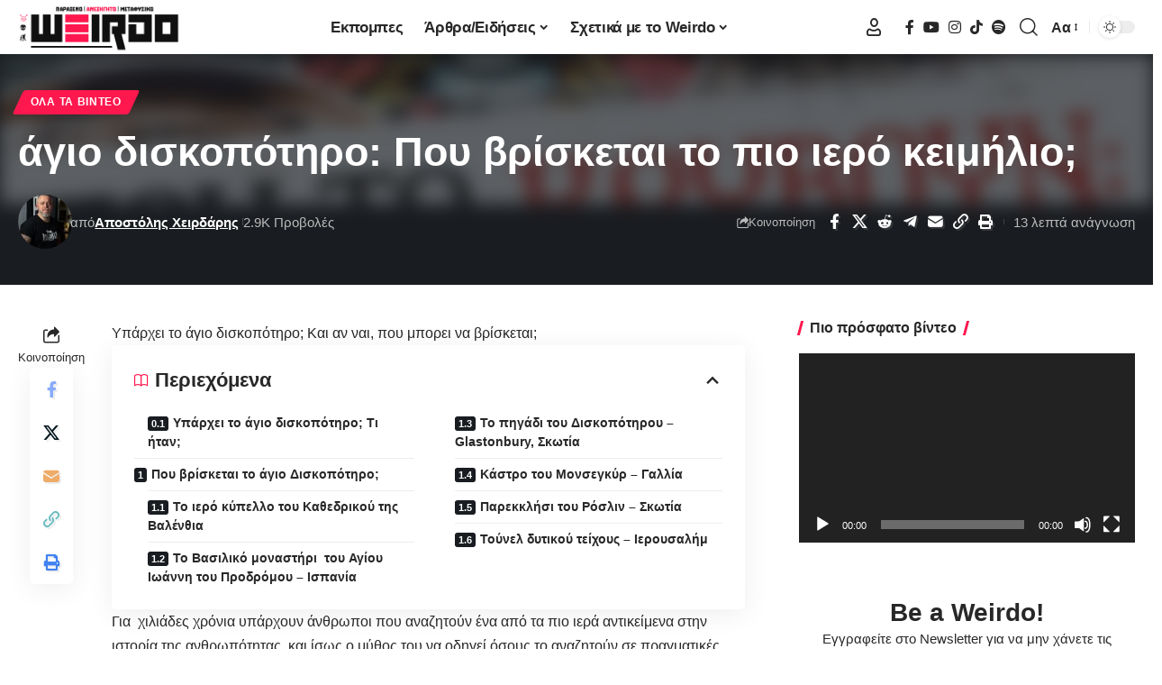

--- FILE ---
content_type: text/html; charset=UTF-8
request_url: https://weirdo.gr/%CE%AC%CE%B3%CE%B9%CE%BF-%CE%B4%CE%B9%CF%83%CE%BA%CE%BF%CF%80%CF%8C%CF%84%CE%B7%CF%81%CE%BF/
body_size: 49042
content:
<!DOCTYPE html>
<html lang="el-GR" prefix="og: https://ogp.me/ns#">
<head>
    <meta charset="UTF-8" />
    <meta http-equiv="X-UA-Compatible" content="IE=edge" />
	<meta name="viewport" content="width=device-width, initial-scale=1.0" />
    <link rel="profile" href="https://gmpg.org/xfn/11" />
	<link rel="preconnect" href="https://fonts.gstatic.com" crossorigin><link rel="preload" as="style" onload="this.onload=null;this.rel='stylesheet'" id="rb-preload-gfonts" href="https://fonts.googleapis.com/css?family=Play%3A%7COxygen%3A400%2C700%7CEncode+Sans+Condensed%3A400%2C500%2C600%2C700%2C800&amp;display=swap" crossorigin><noscript><link rel="stylesheet" href="https://fonts.googleapis.com/css?family=Play%3A%7COxygen%3A400%2C700%7CEncode+Sans+Condensed%3A400%2C500%2C600%2C700%2C800&amp;display=swap"></noscript><link rel="preload" as="image" href="https://weirdo.gr/wp-content/uploads/2025/11/cover-420x280.jpg"><link rel="preload" as="image" href="https://weirdo.gr/wp-content/uploads/2025/11/cover-420x280.jpg"><link rel="preconnect" href="https://weirdo.gr"><link rel="preconnect" href="https://weirdo.gr"><link rel="preconnect" href="https://fonts.googleapis.com"><link rel="preconnect" href="https://fonts.gstatic.com" crossorigin>
<!-- Search Engine Optimization by Rank Math - https://rankmath.com/ -->
<title>άγιο δισκοπότηρο: Που βρίσκεται το πιο ιερό κειμήλιο; | Weirdo</title>
<meta name="description" content="Υπάρχει το άγιο δισκοπότηρο; Και αν όντως υπάρχει, που θα μπορούσε να να βρίσκεται το ιερότερο κειμήλιο στην ιστορία της ανθρωπότητας;"/>
<meta name="robots" content="follow, index, max-snippet:-1, max-video-preview:-1, max-image-preview:large"/>
<link rel="canonical" href="https://weirdo.gr/%ce%ac%ce%b3%ce%b9%ce%bf-%ce%b4%ce%b9%cf%83%ce%ba%ce%bf%cf%80%cf%8c%cf%84%ce%b7%cf%81%ce%bf/" />
<meta property="og:locale" content="el_GR" />
<meta property="og:type" content="article" />
<meta property="og:title" content="άγιο δισκοπότηρο: Που βρίσκεται το πιο ιερό κειμήλιο; | Weirdo" />
<meta property="og:description" content="Υπάρχει το άγιο δισκοπότηρο; Και αν όντως υπάρχει, που θα μπορούσε να να βρίσκεται το ιερότερο κειμήλιο στην ιστορία της ανθρωπότητας;" />
<meta property="og:url" content="https://weirdo.gr/%ce%ac%ce%b3%ce%b9%ce%bf-%ce%b4%ce%b9%cf%83%ce%ba%ce%bf%cf%80%cf%8c%cf%84%ce%b7%cf%81%ce%bf/" />
<meta property="og:site_name" content="Weirdo" />
<meta property="article:publisher" content="https://www.facebook.com/Weirdoccult" />
<meta property="article:author" content="https://www.facebook.com/Weirdoccult" />
<meta property="article:section" content="Όλα τα Βίντεο" />
<meta property="og:updated_time" content="2023-04-20T10:17:33+03:00" />
<meta property="og:image" content="https://weirdo.gr/wp-content/uploads/2021/07/graaaaa.jpg" />
<meta property="og:image:secure_url" content="https://weirdo.gr/wp-content/uploads/2021/07/graaaaa.jpg" />
<meta property="og:image:width" content="1000" />
<meta property="og:image:height" content="563" />
<meta property="og:image:alt" content="άγιο δισκοπότηρο" />
<meta property="og:image:type" content="image/jpeg" />
<meta property="article:published_time" content="2021-07-18T16:11:52+03:00" />
<meta property="article:modified_time" content="2023-04-20T10:17:33+03:00" />
<meta name="twitter:card" content="summary_large_image" />
<meta name="twitter:title" content="άγιο δισκοπότηρο: Που βρίσκεται το πιο ιερό κειμήλιο; | Weirdo" />
<meta name="twitter:description" content="Υπάρχει το άγιο δισκοπότηρο; Και αν όντως υπάρχει, που θα μπορούσε να να βρίσκεται το ιερότερο κειμήλιο στην ιστορία της ανθρωπότητας;" />
<meta name="twitter:site" content="@Mindhacker" />
<meta name="twitter:creator" content="@Mindhacker" />
<meta name="twitter:image" content="https://weirdo.gr/wp-content/uploads/2021/07/graaaaa.jpg" />
<meta name="twitter:label1" content="Written by" />
<meta name="twitter:data1" content="Αποστόλης Χειρδάρης" />
<meta name="twitter:label2" content="Time to read" />
<meta name="twitter:data2" content="8 minutes" />
<script type="application/ld+json" class="rank-math-schema">{"@context":"https://schema.org","@graph":[{"@type":["Person","Organization"],"@id":"https://weirdo.gr/#person","name":"\u0391\u03c0\u03bf\u03c3\u03c4\u03cc\u03bb\u03b7\u03c2 \u03a7\u03b5\u03b9\u03c1\u03b4\u03ac\u03c1\u03b7\u03c2","sameAs":["https://www.facebook.com/Weirdoccult","https://twitter.com/Mindhacker"],"logo":{"@type":"ImageObject","@id":"https://weirdo.gr/#logo","url":"https://weirdo.gr/wp-content/uploads/2023/09/Untitled-2.jpg","contentUrl":"https://weirdo.gr/wp-content/uploads/2023/09/Untitled-2.jpg","caption":"Weirdo","inLanguage":"el-GR","width":"500","height":"500"},"image":{"@type":"ImageObject","@id":"https://weirdo.gr/#logo","url":"https://weirdo.gr/wp-content/uploads/2023/09/Untitled-2.jpg","contentUrl":"https://weirdo.gr/wp-content/uploads/2023/09/Untitled-2.jpg","caption":"Weirdo","inLanguage":"el-GR","width":"500","height":"500"}},{"@type":"WebSite","@id":"https://weirdo.gr/#website","url":"https://weirdo.gr","name":"Weirdo","publisher":{"@id":"https://weirdo.gr/#person"},"inLanguage":"el-GR"},{"@type":"ImageObject","@id":"https://weirdo.gr/wp-content/uploads/2021/07/graaaaa.jpg","url":"https://weirdo.gr/wp-content/uploads/2021/07/graaaaa.jpg","width":"1000","height":"563","caption":"\u03ac\u03b3\u03b9\u03bf \u03b4\u03b9\u03c3\u03ba\u03bf\u03c0\u03cc\u03c4\u03b7\u03c1\u03bf","inLanguage":"el-GR"},{"@type":"WebPage","@id":"https://weirdo.gr/%ce%ac%ce%b3%ce%b9%ce%bf-%ce%b4%ce%b9%cf%83%ce%ba%ce%bf%cf%80%cf%8c%cf%84%ce%b7%cf%81%ce%bf/#webpage","url":"https://weirdo.gr/%ce%ac%ce%b3%ce%b9%ce%bf-%ce%b4%ce%b9%cf%83%ce%ba%ce%bf%cf%80%cf%8c%cf%84%ce%b7%cf%81%ce%bf/","name":"\u03ac\u03b3\u03b9\u03bf \u03b4\u03b9\u03c3\u03ba\u03bf\u03c0\u03cc\u03c4\u03b7\u03c1\u03bf: \u03a0\u03bf\u03c5 \u03b2\u03c1\u03af\u03c3\u03ba\u03b5\u03c4\u03b1\u03b9 \u03c4\u03bf \u03c0\u03b9\u03bf \u03b9\u03b5\u03c1\u03cc \u03ba\u03b5\u03b9\u03bc\u03ae\u03bb\u03b9\u03bf; | Weirdo","datePublished":"2021-07-18T16:11:52+03:00","dateModified":"2023-04-20T10:17:33+03:00","isPartOf":{"@id":"https://weirdo.gr/#website"},"primaryImageOfPage":{"@id":"https://weirdo.gr/wp-content/uploads/2021/07/graaaaa.jpg"},"inLanguage":"el-GR"},{"@type":"Person","@id":"https://weirdo.gr/%ce%ac%ce%b3%ce%b9%ce%bf-%ce%b4%ce%b9%cf%83%ce%ba%ce%bf%cf%80%cf%8c%cf%84%ce%b7%cf%81%ce%bf/#author","name":"\u0391\u03c0\u03bf\u03c3\u03c4\u03cc\u03bb\u03b7\u03c2 \u03a7\u03b5\u03b9\u03c1\u03b4\u03ac\u03c1\u03b7\u03c2","image":{"@type":"ImageObject","@id":"https://secure.gravatar.com/avatar/20960b3d9a11d1a18d2cd6caf6f5d1fdd120aa22646138895ac4d1ae05d8a31c?s=96&amp;d=mm&amp;r=g","url":"https://secure.gravatar.com/avatar/20960b3d9a11d1a18d2cd6caf6f5d1fdd120aa22646138895ac4d1ae05d8a31c?s=96&amp;d=mm&amp;r=g","caption":"\u0391\u03c0\u03bf\u03c3\u03c4\u03cc\u03bb\u03b7\u03c2 \u03a7\u03b5\u03b9\u03c1\u03b4\u03ac\u03c1\u03b7\u03c2","inLanguage":"el-GR"},"sameAs":["https://weirdo.gr/","https://www.facebook.com/Weirdoccult"]},{"@type":"Article","headline":"\u03ac\u03b3\u03b9\u03bf \u03b4\u03b9\u03c3\u03ba\u03bf\u03c0\u03cc\u03c4\u03b7\u03c1\u03bf: \u03a0\u03bf\u03c5 \u03b2\u03c1\u03af\u03c3\u03ba\u03b5\u03c4\u03b1\u03b9 \u03c4\u03bf \u03c0\u03b9\u03bf \u03b9\u03b5\u03c1\u03cc \u03ba\u03b5\u03b9\u03bc\u03ae\u03bb\u03b9\u03bf; | Weirdo","keywords":"\u03ac\u03b3\u03b9\u03bf \u03b4\u03b9\u03c3\u03ba\u03bf\u03c0\u03cc\u03c4\u03b7\u03c1\u03bf,\u03b1\u03b3\u03b9\u03bf \u03b4\u03b9\u03c3\u03ba\u03bf\u03c0\u03bf\u03c4\u03b7\u03c1\u03bf \u03c0\u03bf\u03c5 \u03b2\u03c1\u03b9\u03c3\u03ba\u03b5\u03c4\u03b1\u03b9,\u03b1\u03b3\u03b9\u03bf \u03b4\u03b9\u03c3\u03ba\u03bf\u03c0\u03bf\u03c4\u03b7\u03c1\u03bf \u03bd\u03b1\u03b9\u03c4\u03b5\u03c3,\u03b1\u03b3\u03b9\u03bf \u03b4\u03b9\u03c3\u03ba\u03bf\u03c0\u03bf\u03c4\u03b7\u03c1\u03bf \u03bd\u03c4\u03b1 \u03b2\u03b9\u03bd\u03c4\u03c3\u03b9,\u03b1\u03b3\u03b9\u03bf \u03b4\u03b9\u03c3\u03ba\u03bf\u03c0\u03bf\u03c4\u03b7\u03c1\u03bf \u03c4\u03b9 \u03b5\u03b9\u03bd\u03b1\u03b9","datePublished":"2021-07-18T16:11:52+03:00","dateModified":"2023-04-20T10:17:33+03:00","author":{"@id":"https://weirdo.gr/%ce%ac%ce%b3%ce%b9%ce%bf-%ce%b4%ce%b9%cf%83%ce%ba%ce%bf%cf%80%cf%8c%cf%84%ce%b7%cf%81%ce%bf/#author","name":"\u0391\u03c0\u03bf\u03c3\u03c4\u03cc\u03bb\u03b7\u03c2 \u03a7\u03b5\u03b9\u03c1\u03b4\u03ac\u03c1\u03b7\u03c2"},"publisher":{"@id":"https://weirdo.gr/#person"},"description":"\u03a5\u03c0\u03ac\u03c1\u03c7\u03b5\u03b9 \u03c4\u03bf \u03ac\u03b3\u03b9\u03bf \u03b4\u03b9\u03c3\u03ba\u03bf\u03c0\u03cc\u03c4\u03b7\u03c1\u03bf; \u039a\u03b1\u03b9 \u03b1\u03bd \u03cc\u03bd\u03c4\u03c9\u03c2 \u03c5\u03c0\u03ac\u03c1\u03c7\u03b5\u03b9, \u03c0\u03bf\u03c5 \u03b8\u03b1 \u03bc\u03c0\u03bf\u03c1\u03bf\u03cd\u03c3\u03b5 \u03bd\u03b1 \u03bd\u03b1 \u03b2\u03c1\u03af\u03c3\u03ba\u03b5\u03c4\u03b1\u03b9 \u03c4\u03bf \u03b9\u03b5\u03c1\u03cc\u03c4\u03b5\u03c1\u03bf \u03ba\u03b5\u03b9\u03bc\u03ae\u03bb\u03b9\u03bf \u03c3\u03c4\u03b7\u03bd \u03b9\u03c3\u03c4\u03bf\u03c1\u03af\u03b1 \u03c4\u03b7\u03c2 \u03b1\u03bd\u03b8\u03c1\u03c9\u03c0\u03cc\u03c4\u03b7\u03c4\u03b1\u03c2;","name":"\u03ac\u03b3\u03b9\u03bf \u03b4\u03b9\u03c3\u03ba\u03bf\u03c0\u03cc\u03c4\u03b7\u03c1\u03bf: \u03a0\u03bf\u03c5 \u03b2\u03c1\u03af\u03c3\u03ba\u03b5\u03c4\u03b1\u03b9 \u03c4\u03bf \u03c0\u03b9\u03bf \u03b9\u03b5\u03c1\u03cc \u03ba\u03b5\u03b9\u03bc\u03ae\u03bb\u03b9\u03bf; | Weirdo","@id":"https://weirdo.gr/%ce%ac%ce%b3%ce%b9%ce%bf-%ce%b4%ce%b9%cf%83%ce%ba%ce%bf%cf%80%cf%8c%cf%84%ce%b7%cf%81%ce%bf/#richSnippet","isPartOf":{"@id":"https://weirdo.gr/%ce%ac%ce%b3%ce%b9%ce%bf-%ce%b4%ce%b9%cf%83%ce%ba%ce%bf%cf%80%cf%8c%cf%84%ce%b7%cf%81%ce%bf/#webpage"},"image":{"@id":"https://weirdo.gr/wp-content/uploads/2021/07/graaaaa.jpg"},"inLanguage":"el-GR","mainEntityOfPage":{"@id":"https://weirdo.gr/%ce%ac%ce%b3%ce%b9%ce%bf-%ce%b4%ce%b9%cf%83%ce%ba%ce%bf%cf%80%cf%8c%cf%84%ce%b7%cf%81%ce%bf/#webpage"}}]}</script>
<!-- /Rank Math WordPress SEO plugin -->

<link rel="alternate" type="application/rss+xml" title="Weirdo &raquo; Feed" href="https://weirdo.gr/feed/" />
<link rel="alternate" type="application/rss+xml" title="Weirdo &raquo; Comments Feed" href="https://weirdo.gr/comments/feed/" />
<link rel="alternate" type="application/rss+xml" title="Weirdo &raquo; άγιο δισκοπότηρο: Που βρίσκεται το πιο ιερό κειμήλιο; Comments Feed" href="https://weirdo.gr/%ce%ac%ce%b3%ce%b9%ce%bf-%ce%b4%ce%b9%cf%83%ce%ba%ce%bf%cf%80%cf%8c%cf%84%ce%b7%cf%81%ce%bf/feed/" />
<link rel="alternate" title="oEmbed (JSON)" type="application/json+oembed" href="https://weirdo.gr/wp-json/oembed/1.0/embed?url=https%3A%2F%2Fweirdo.gr%2F%25ce%25ac%25ce%25b3%25ce%25b9%25ce%25bf-%25ce%25b4%25ce%25b9%25cf%2583%25ce%25ba%25ce%25bf%25cf%2580%25cf%258c%25cf%2584%25ce%25b7%25cf%2581%25ce%25bf%2F" />
<link rel="alternate" title="oEmbed (XML)" type="text/xml+oembed" href="https://weirdo.gr/wp-json/oembed/1.0/embed?url=https%3A%2F%2Fweirdo.gr%2F%25ce%25ac%25ce%25b3%25ce%25b9%25ce%25bf-%25ce%25b4%25ce%25b9%25cf%2583%25ce%25ba%25ce%25bf%25cf%2580%25cf%258c%25cf%2584%25ce%25b7%25cf%2581%25ce%25bf%2F&#038;format=xml" />
			<link rel="pingback" href="https://weirdo.gr/xmlrpc.php" />
		<script type="application/ld+json">{
    "@context": "https://schema.org",
    "@type": "Organization",
    "legalName": "Weirdo",
    "url": "https://weirdo.gr/",
    "logo": "https://weirdo.gr/wp-content/uploads/2022/12/new-weirdo-gr-logo-black.png",
    "sameAs": [
        "https://www.facebook.com/Weirdoccult",
        "https://www.youtube.com/channel/UCkdIj6oZdca0dHy6BFQ_4vA",
        "https://www.instagram.com/Weirdoccult",
        "https://www.tiktok.com/@weirdoccult",
        "https://open.spotify.com/show/7tQTaLL9zHQ5poDt2xjBEr?si=KonGYjczSeuJIvrR6oMlCQ"
    ]
}</script>
		<!-- This site uses the Google Analytics by MonsterInsights plugin v9.11.1 - Using Analytics tracking - https://www.monsterinsights.com/ -->
							<script src="//www.googletagmanager.com/gtag/js?id=G-F0Q5K67JQH"  data-cfasync="false" data-wpfc-render="false" async></script>
			<script data-cfasync="false" data-wpfc-render="false">
				var mi_version = '9.11.1';
				var mi_track_user = true;
				var mi_no_track_reason = '';
								var MonsterInsightsDefaultLocations = {"page_location":"https:\/\/weirdo.gr\/%CE%AC%CE%B3%CE%B9%CE%BF-%CE%B4%CE%B9%CF%83%CE%BA%CE%BF%CF%80%CF%8C%CF%84%CE%B7%CF%81%CE%BF\/"};
								if ( typeof MonsterInsightsPrivacyGuardFilter === 'function' ) {
					var MonsterInsightsLocations = (typeof MonsterInsightsExcludeQuery === 'object') ? MonsterInsightsPrivacyGuardFilter( MonsterInsightsExcludeQuery ) : MonsterInsightsPrivacyGuardFilter( MonsterInsightsDefaultLocations );
				} else {
					var MonsterInsightsLocations = (typeof MonsterInsightsExcludeQuery === 'object') ? MonsterInsightsExcludeQuery : MonsterInsightsDefaultLocations;
				}

								var disableStrs = [
										'ga-disable-G-F0Q5K67JQH',
									];

				/* Function to detect opted out users */
				function __gtagTrackerIsOptedOut() {
					for (var index = 0; index < disableStrs.length; index++) {
						if (document.cookie.indexOf(disableStrs[index] + '=true') > -1) {
							return true;
						}
					}

					return false;
				}

				/* Disable tracking if the opt-out cookie exists. */
				if (__gtagTrackerIsOptedOut()) {
					for (var index = 0; index < disableStrs.length; index++) {
						window[disableStrs[index]] = true;
					}
				}

				/* Opt-out function */
				function __gtagTrackerOptout() {
					for (var index = 0; index < disableStrs.length; index++) {
						document.cookie = disableStrs[index] + '=true; expires=Thu, 31 Dec 2099 23:59:59 UTC; path=/';
						window[disableStrs[index]] = true;
					}
				}

				if ('undefined' === typeof gaOptout) {
					function gaOptout() {
						__gtagTrackerOptout();
					}
				}
								window.dataLayer = window.dataLayer || [];

				window.MonsterInsightsDualTracker = {
					helpers: {},
					trackers: {},
				};
				if (mi_track_user) {
					function __gtagDataLayer() {
						dataLayer.push(arguments);
					}

					function __gtagTracker(type, name, parameters) {
						if (!parameters) {
							parameters = {};
						}

						if (parameters.send_to) {
							__gtagDataLayer.apply(null, arguments);
							return;
						}

						if (type === 'event') {
														parameters.send_to = monsterinsights_frontend.v4_id;
							var hookName = name;
							if (typeof parameters['event_category'] !== 'undefined') {
								hookName = parameters['event_category'] + ':' + name;
							}

							if (typeof MonsterInsightsDualTracker.trackers[hookName] !== 'undefined') {
								MonsterInsightsDualTracker.trackers[hookName](parameters);
							} else {
								__gtagDataLayer('event', name, parameters);
							}
							
						} else {
							__gtagDataLayer.apply(null, arguments);
						}
					}

					__gtagTracker('js', new Date());
					__gtagTracker('set', {
						'developer_id.dZGIzZG': true,
											});
					if ( MonsterInsightsLocations.page_location ) {
						__gtagTracker('set', MonsterInsightsLocations);
					}
										__gtagTracker('config', 'G-F0Q5K67JQH', {"forceSSL":"true"} );
										window.gtag = __gtagTracker;										(function () {
						/* https://developers.google.com/analytics/devguides/collection/analyticsjs/ */
						/* ga and __gaTracker compatibility shim. */
						var noopfn = function () {
							return null;
						};
						var newtracker = function () {
							return new Tracker();
						};
						var Tracker = function () {
							return null;
						};
						var p = Tracker.prototype;
						p.get = noopfn;
						p.set = noopfn;
						p.send = function () {
							var args = Array.prototype.slice.call(arguments);
							args.unshift('send');
							__gaTracker.apply(null, args);
						};
						var __gaTracker = function () {
							var len = arguments.length;
							if (len === 0) {
								return;
							}
							var f = arguments[len - 1];
							if (typeof f !== 'object' || f === null || typeof f.hitCallback !== 'function') {
								if ('send' === arguments[0]) {
									var hitConverted, hitObject = false, action;
									if ('event' === arguments[1]) {
										if ('undefined' !== typeof arguments[3]) {
											hitObject = {
												'eventAction': arguments[3],
												'eventCategory': arguments[2],
												'eventLabel': arguments[4],
												'value': arguments[5] ? arguments[5] : 1,
											}
										}
									}
									if ('pageview' === arguments[1]) {
										if ('undefined' !== typeof arguments[2]) {
											hitObject = {
												'eventAction': 'page_view',
												'page_path': arguments[2],
											}
										}
									}
									if (typeof arguments[2] === 'object') {
										hitObject = arguments[2];
									}
									if (typeof arguments[5] === 'object') {
										Object.assign(hitObject, arguments[5]);
									}
									if ('undefined' !== typeof arguments[1].hitType) {
										hitObject = arguments[1];
										if ('pageview' === hitObject.hitType) {
											hitObject.eventAction = 'page_view';
										}
									}
									if (hitObject) {
										action = 'timing' === arguments[1].hitType ? 'timing_complete' : hitObject.eventAction;
										hitConverted = mapArgs(hitObject);
										__gtagTracker('event', action, hitConverted);
									}
								}
								return;
							}

							function mapArgs(args) {
								var arg, hit = {};
								var gaMap = {
									'eventCategory': 'event_category',
									'eventAction': 'event_action',
									'eventLabel': 'event_label',
									'eventValue': 'event_value',
									'nonInteraction': 'non_interaction',
									'timingCategory': 'event_category',
									'timingVar': 'name',
									'timingValue': 'value',
									'timingLabel': 'event_label',
									'page': 'page_path',
									'location': 'page_location',
									'title': 'page_title',
									'referrer' : 'page_referrer',
								};
								for (arg in args) {
																		if (!(!args.hasOwnProperty(arg) || !gaMap.hasOwnProperty(arg))) {
										hit[gaMap[arg]] = args[arg];
									} else {
										hit[arg] = args[arg];
									}
								}
								return hit;
							}

							try {
								f.hitCallback();
							} catch (ex) {
							}
						};
						__gaTracker.create = newtracker;
						__gaTracker.getByName = newtracker;
						__gaTracker.getAll = function () {
							return [];
						};
						__gaTracker.remove = noopfn;
						__gaTracker.loaded = true;
						window['__gaTracker'] = __gaTracker;
					})();
									} else {
										console.log("");
					(function () {
						function __gtagTracker() {
							return null;
						}

						window['__gtagTracker'] = __gtagTracker;
						window['gtag'] = __gtagTracker;
					})();
									}
			</script>
							<!-- / Google Analytics by MonsterInsights -->
		<style id='wp-img-auto-sizes-contain-inline-css'>
img:is([sizes=auto i],[sizes^="auto," i]){contain-intrinsic-size:3000px 1500px}
/*# sourceURL=wp-img-auto-sizes-contain-inline-css */
</style>
<style id='wp-emoji-styles-inline-css'>

	img.wp-smiley, img.emoji {
		display: inline !important;
		border: none !important;
		box-shadow: none !important;
		height: 1em !important;
		width: 1em !important;
		margin: 0 0.07em !important;
		vertical-align: -0.1em !important;
		background: none !important;
		padding: 0 !important;
	}
/*# sourceURL=wp-emoji-styles-inline-css */
</style>
<link rel='stylesheet' id='wp-block-library-css' href='https://weirdo.gr/wp-includes/css/dist/block-library/style.min.css?ver=6.9' media='all' />
<style id='classic-theme-styles-inline-css'>
/*! This file is auto-generated */
.wp-block-button__link{color:#fff;background-color:#32373c;border-radius:9999px;box-shadow:none;text-decoration:none;padding:calc(.667em + 2px) calc(1.333em + 2px);font-size:1.125em}.wp-block-file__button{background:#32373c;color:#fff;text-decoration:none}
/*# sourceURL=/wp-includes/css/classic-themes.min.css */
</style>
<link rel='stylesheet' id='foxiz-elements-css' href='https://weirdo.gr/wp-content/plugins/foxiz-core/lib/foxiz-elements/public/style.css?ver=3.1' media='all' />
<style id='global-styles-inline-css'>
:root{--wp--preset--aspect-ratio--square: 1;--wp--preset--aspect-ratio--4-3: 4/3;--wp--preset--aspect-ratio--3-4: 3/4;--wp--preset--aspect-ratio--3-2: 3/2;--wp--preset--aspect-ratio--2-3: 2/3;--wp--preset--aspect-ratio--16-9: 16/9;--wp--preset--aspect-ratio--9-16: 9/16;--wp--preset--color--black: #000000;--wp--preset--color--cyan-bluish-gray: #abb8c3;--wp--preset--color--white: #ffffff;--wp--preset--color--pale-pink: #f78da7;--wp--preset--color--vivid-red: #cf2e2e;--wp--preset--color--luminous-vivid-orange: #ff6900;--wp--preset--color--luminous-vivid-amber: #fcb900;--wp--preset--color--light-green-cyan: #7bdcb5;--wp--preset--color--vivid-green-cyan: #00d084;--wp--preset--color--pale-cyan-blue: #8ed1fc;--wp--preset--color--vivid-cyan-blue: #0693e3;--wp--preset--color--vivid-purple: #9b51e0;--wp--preset--gradient--vivid-cyan-blue-to-vivid-purple: linear-gradient(135deg,rgb(6,147,227) 0%,rgb(155,81,224) 100%);--wp--preset--gradient--light-green-cyan-to-vivid-green-cyan: linear-gradient(135deg,rgb(122,220,180) 0%,rgb(0,208,130) 100%);--wp--preset--gradient--luminous-vivid-amber-to-luminous-vivid-orange: linear-gradient(135deg,rgb(252,185,0) 0%,rgb(255,105,0) 100%);--wp--preset--gradient--luminous-vivid-orange-to-vivid-red: linear-gradient(135deg,rgb(255,105,0) 0%,rgb(207,46,46) 100%);--wp--preset--gradient--very-light-gray-to-cyan-bluish-gray: linear-gradient(135deg,rgb(238,238,238) 0%,rgb(169,184,195) 100%);--wp--preset--gradient--cool-to-warm-spectrum: linear-gradient(135deg,rgb(74,234,220) 0%,rgb(151,120,209) 20%,rgb(207,42,186) 40%,rgb(238,44,130) 60%,rgb(251,105,98) 80%,rgb(254,248,76) 100%);--wp--preset--gradient--blush-light-purple: linear-gradient(135deg,rgb(255,206,236) 0%,rgb(152,150,240) 100%);--wp--preset--gradient--blush-bordeaux: linear-gradient(135deg,rgb(254,205,165) 0%,rgb(254,45,45) 50%,rgb(107,0,62) 100%);--wp--preset--gradient--luminous-dusk: linear-gradient(135deg,rgb(255,203,112) 0%,rgb(199,81,192) 50%,rgb(65,88,208) 100%);--wp--preset--gradient--pale-ocean: linear-gradient(135deg,rgb(255,245,203) 0%,rgb(182,227,212) 50%,rgb(51,167,181) 100%);--wp--preset--gradient--electric-grass: linear-gradient(135deg,rgb(202,248,128) 0%,rgb(113,206,126) 100%);--wp--preset--gradient--midnight: linear-gradient(135deg,rgb(2,3,129) 0%,rgb(40,116,252) 100%);--wp--preset--font-size--small: 13px;--wp--preset--font-size--medium: 20px;--wp--preset--font-size--large: 36px;--wp--preset--font-size--x-large: 42px;--wp--preset--spacing--20: 0.44rem;--wp--preset--spacing--30: 0.67rem;--wp--preset--spacing--40: 1rem;--wp--preset--spacing--50: 1.5rem;--wp--preset--spacing--60: 2.25rem;--wp--preset--spacing--70: 3.38rem;--wp--preset--spacing--80: 5.06rem;--wp--preset--shadow--natural: 6px 6px 9px rgba(0, 0, 0, 0.2);--wp--preset--shadow--deep: 12px 12px 50px rgba(0, 0, 0, 0.4);--wp--preset--shadow--sharp: 6px 6px 0px rgba(0, 0, 0, 0.2);--wp--preset--shadow--outlined: 6px 6px 0px -3px rgb(255, 255, 255), 6px 6px rgb(0, 0, 0);--wp--preset--shadow--crisp: 6px 6px 0px rgb(0, 0, 0);}:where(.is-layout-flex){gap: 0.5em;}:where(.is-layout-grid){gap: 0.5em;}body .is-layout-flex{display: flex;}.is-layout-flex{flex-wrap: wrap;align-items: center;}.is-layout-flex > :is(*, div){margin: 0;}body .is-layout-grid{display: grid;}.is-layout-grid > :is(*, div){margin: 0;}:where(.wp-block-columns.is-layout-flex){gap: 2em;}:where(.wp-block-columns.is-layout-grid){gap: 2em;}:where(.wp-block-post-template.is-layout-flex){gap: 1.25em;}:where(.wp-block-post-template.is-layout-grid){gap: 1.25em;}.has-black-color{color: var(--wp--preset--color--black) !important;}.has-cyan-bluish-gray-color{color: var(--wp--preset--color--cyan-bluish-gray) !important;}.has-white-color{color: var(--wp--preset--color--white) !important;}.has-pale-pink-color{color: var(--wp--preset--color--pale-pink) !important;}.has-vivid-red-color{color: var(--wp--preset--color--vivid-red) !important;}.has-luminous-vivid-orange-color{color: var(--wp--preset--color--luminous-vivid-orange) !important;}.has-luminous-vivid-amber-color{color: var(--wp--preset--color--luminous-vivid-amber) !important;}.has-light-green-cyan-color{color: var(--wp--preset--color--light-green-cyan) !important;}.has-vivid-green-cyan-color{color: var(--wp--preset--color--vivid-green-cyan) !important;}.has-pale-cyan-blue-color{color: var(--wp--preset--color--pale-cyan-blue) !important;}.has-vivid-cyan-blue-color{color: var(--wp--preset--color--vivid-cyan-blue) !important;}.has-vivid-purple-color{color: var(--wp--preset--color--vivid-purple) !important;}.has-black-background-color{background-color: var(--wp--preset--color--black) !important;}.has-cyan-bluish-gray-background-color{background-color: var(--wp--preset--color--cyan-bluish-gray) !important;}.has-white-background-color{background-color: var(--wp--preset--color--white) !important;}.has-pale-pink-background-color{background-color: var(--wp--preset--color--pale-pink) !important;}.has-vivid-red-background-color{background-color: var(--wp--preset--color--vivid-red) !important;}.has-luminous-vivid-orange-background-color{background-color: var(--wp--preset--color--luminous-vivid-orange) !important;}.has-luminous-vivid-amber-background-color{background-color: var(--wp--preset--color--luminous-vivid-amber) !important;}.has-light-green-cyan-background-color{background-color: var(--wp--preset--color--light-green-cyan) !important;}.has-vivid-green-cyan-background-color{background-color: var(--wp--preset--color--vivid-green-cyan) !important;}.has-pale-cyan-blue-background-color{background-color: var(--wp--preset--color--pale-cyan-blue) !important;}.has-vivid-cyan-blue-background-color{background-color: var(--wp--preset--color--vivid-cyan-blue) !important;}.has-vivid-purple-background-color{background-color: var(--wp--preset--color--vivid-purple) !important;}.has-black-border-color{border-color: var(--wp--preset--color--black) !important;}.has-cyan-bluish-gray-border-color{border-color: var(--wp--preset--color--cyan-bluish-gray) !important;}.has-white-border-color{border-color: var(--wp--preset--color--white) !important;}.has-pale-pink-border-color{border-color: var(--wp--preset--color--pale-pink) !important;}.has-vivid-red-border-color{border-color: var(--wp--preset--color--vivid-red) !important;}.has-luminous-vivid-orange-border-color{border-color: var(--wp--preset--color--luminous-vivid-orange) !important;}.has-luminous-vivid-amber-border-color{border-color: var(--wp--preset--color--luminous-vivid-amber) !important;}.has-light-green-cyan-border-color{border-color: var(--wp--preset--color--light-green-cyan) !important;}.has-vivid-green-cyan-border-color{border-color: var(--wp--preset--color--vivid-green-cyan) !important;}.has-pale-cyan-blue-border-color{border-color: var(--wp--preset--color--pale-cyan-blue) !important;}.has-vivid-cyan-blue-border-color{border-color: var(--wp--preset--color--vivid-cyan-blue) !important;}.has-vivid-purple-border-color{border-color: var(--wp--preset--color--vivid-purple) !important;}.has-vivid-cyan-blue-to-vivid-purple-gradient-background{background: var(--wp--preset--gradient--vivid-cyan-blue-to-vivid-purple) !important;}.has-light-green-cyan-to-vivid-green-cyan-gradient-background{background: var(--wp--preset--gradient--light-green-cyan-to-vivid-green-cyan) !important;}.has-luminous-vivid-amber-to-luminous-vivid-orange-gradient-background{background: var(--wp--preset--gradient--luminous-vivid-amber-to-luminous-vivid-orange) !important;}.has-luminous-vivid-orange-to-vivid-red-gradient-background{background: var(--wp--preset--gradient--luminous-vivid-orange-to-vivid-red) !important;}.has-very-light-gray-to-cyan-bluish-gray-gradient-background{background: var(--wp--preset--gradient--very-light-gray-to-cyan-bluish-gray) !important;}.has-cool-to-warm-spectrum-gradient-background{background: var(--wp--preset--gradient--cool-to-warm-spectrum) !important;}.has-blush-light-purple-gradient-background{background: var(--wp--preset--gradient--blush-light-purple) !important;}.has-blush-bordeaux-gradient-background{background: var(--wp--preset--gradient--blush-bordeaux) !important;}.has-luminous-dusk-gradient-background{background: var(--wp--preset--gradient--luminous-dusk) !important;}.has-pale-ocean-gradient-background{background: var(--wp--preset--gradient--pale-ocean) !important;}.has-electric-grass-gradient-background{background: var(--wp--preset--gradient--electric-grass) !important;}.has-midnight-gradient-background{background: var(--wp--preset--gradient--midnight) !important;}.has-small-font-size{font-size: var(--wp--preset--font-size--small) !important;}.has-medium-font-size{font-size: var(--wp--preset--font-size--medium) !important;}.has-large-font-size{font-size: var(--wp--preset--font-size--large) !important;}.has-x-large-font-size{font-size: var(--wp--preset--font-size--x-large) !important;}
:where(.wp-block-post-template.is-layout-flex){gap: 1.25em;}:where(.wp-block-post-template.is-layout-grid){gap: 1.25em;}
:where(.wp-block-term-template.is-layout-flex){gap: 1.25em;}:where(.wp-block-term-template.is-layout-grid){gap: 1.25em;}
:where(.wp-block-columns.is-layout-flex){gap: 2em;}:where(.wp-block-columns.is-layout-grid){gap: 2em;}
:root :where(.wp-block-pullquote){font-size: 1.5em;line-height: 1.6;}
/*# sourceURL=global-styles-inline-css */
</style>

<link rel='stylesheet' id='font-awesome-css' href='https://weirdo.gr/wp-content/themes/foxiz/assets/css/font-awesome.css?ver=6.1.1' media='all' />
<link rel='stylesheet' id='foxiz-main-css' href='https://weirdo.gr/wp-content/themes/foxiz/assets/css/main.css?ver=2.7.0' media='all' />
<style id='foxiz-main-inline-css'>
:root {--body-family:Verdana, Geneva, sans-serif;--h1-family:Verdana, Geneva, sans-serif;--h2-family:Verdana, Geneva, sans-serif;--h3-family:Verdana, Geneva, sans-serif;--h4-family:Verdana, Geneva, sans-serif;--h5-family:Verdana, Geneva, sans-serif;--h6-family:Verdana, Geneva, sans-serif;--cat-family:Verdana, Geneva, sans-serif;--meta-family:Verdana, Geneva, sans-serif;--input-family:Verdana, Geneva, sans-serif;--btn-family:Play;--menu-family:Verdana, Geneva, sans-serif;--dwidgets-family:Verdana, Geneva, sans-serif;--headline-family:Verdana, Geneva, sans-serif;--heading-family:Verdana, Geneva, sans-serif;--subheading-family:Play;--bcrumb-family:Verdana, Geneva, sans-serif;--toc-family:Verdana, Geneva, sans-serif;}:root {--alert-bg :#ff184e;--alert-color :#ffffff;}.is-hd-1, .is-hd-2, .is-hd-3 {--nav-height :60px;}[data-theme="dark"].is-hd-4 {--nav-bg: #191c20;--nav-bg-from: #191c20;--nav-bg-to: #191c20;--nav-bg-glass: #191c2011;--nav-bg-glass-from: #191c2011;--nav-bg-glass-to: #191c2011;}[data-theme="dark"].is-hd-5, [data-theme="dark"].is-hd-5:not(.sticky-on) {--nav-bg: #191c20;--nav-bg-from: #191c20;--nav-bg-to: #191c20;--nav-bg-glass: #191c2011;--nav-bg-glass-from: #191c2011;--nav-bg-glass-to: #191c2011;}:root {--topad-spacing :15px;--hyperlink-line-color :var(--g-color);--s-content-width : 760px;--max-width-wo-sb : 840px;--s10-feat-ratio :45%;--s11-feat-ratio :45%;--login-popup-w : 350px;}.p-readmore { font-family:Verdana, Geneva, sans-serif;}.search-header:before { background-repeat : no-repeat;background-size : cover;background-attachment : scroll;background-position : center center;}[data-theme="dark"] .search-header:before { background-repeat : no-repeat;background-size : cover;background-attachment : scroll;background-position : center center;}.footer-has-bg { background-color : #0000000a;}[data-theme="dark"] .footer-has-bg { background-color : #16181c;}#amp-mobile-version-switcher { display: none; }
/*# sourceURL=foxiz-main-inline-css */
</style>
<link rel='stylesheet' id='foxiz-print-css' href='https://weirdo.gr/wp-content/themes/foxiz/assets/css/print.css?ver=2.7.0' media='all' />
<link rel='stylesheet' id='foxiz-style-css' href='https://weirdo.gr/wp-content/themes/foxiz/style.css?ver=2.7.0' media='all' />
<script src="https://weirdo.gr/wp-includes/js/jquery/jquery.min.js?ver=3.7.1" id="jquery-core-js"></script>
<script src="https://weirdo.gr/wp-includes/js/jquery/jquery-migrate.min.js?ver=3.4.1" id="jquery-migrate-js"></script>
<script src="https://weirdo.gr/wp-content/plugins/google-analytics-for-wordpress/assets/js/frontend-gtag.min.js?ver=9.11.1" id="monsterinsights-frontend-script-js" async data-wp-strategy="async"></script>
<script data-cfasync="false" data-wpfc-render="false" id='monsterinsights-frontend-script-js-extra'>var monsterinsights_frontend = {"js_events_tracking":"true","download_extensions":"doc,pdf,ppt,zip,xls,docx,pptx,xlsx","inbound_paths":"[]","home_url":"https:\/\/weirdo.gr","hash_tracking":"false","v4_id":"G-F0Q5K67JQH"};</script>
<script src="https://weirdo.gr/wp-content/themes/foxiz/assets/js/highlight-share.js?ver=1" id="highlight-share-js"></script>
<link rel="preload" href="https://weirdo.gr/wp-content/themes/foxiz/assets/fonts/icons.woff2?ver=2.5.0" as="font" type="font/woff2" crossorigin="anonymous"> <link rel="preload" href="https://weirdo.gr/wp-content/themes/foxiz/assets/fonts/fa-brands-400.woff2" as="font" type="font/woff2" crossorigin="anonymous"> <link rel="preload" href="https://weirdo.gr/wp-content/themes/foxiz/assets/fonts/fa-regular-400.woff2" as="font" type="font/woff2" crossorigin="anonymous"> <link rel="https://api.w.org/" href="https://weirdo.gr/wp-json/" /><link rel="alternate" title="JSON" type="application/json" href="https://weirdo.gr/wp-json/wp/v2/posts/12427" /><link rel="EditURI" type="application/rsd+xml" title="RSD" href="https://weirdo.gr/xmlrpc.php?rsd" />
<meta name="generator" content="WordPress 6.9" />
<link rel='shortlink' href='https://weirdo.gr/?p=12427' />
<meta name="generator" content="Elementor 3.34.1; features: additional_custom_breakpoints; settings: css_print_method-external, google_font-disabled, font_display-swap">
<script type="application/ld+json">{
    "@context": "https://schema.org",
    "@type": "WebSite",
    "@id": "https://weirdo.gr/#website",
    "url": "https://weirdo.gr/",
    "name": "Weirdo",
    "potentialAction": {
        "@type": "SearchAction",
        "target": "https://weirdo.gr/?s={search_term_string}",
        "query-input": "required name=search_term_string"
    }
}</script>
<script type="application/ld+json">{"@context":"http://schema.org","@type":"BreadcrumbList","itemListElement":[{"@type":"ListItem","position":3,"item":{"@id":"https://weirdo.gr/%ce%ac%ce%b3%ce%b9%ce%bf-%ce%b4%ce%b9%cf%83%ce%ba%ce%bf%cf%80%cf%8c%cf%84%ce%b7%cf%81%ce%bf/","name":"άγιο δισκοπότηρο: Που βρίσκεται το πιο ιερό κειμήλιο;"}},{"@type":"ListItem","position":2,"item":{"@id":"https://weirdo.gr/videos/","name":"Όλα τα Βίντεο"}},{"@type":"ListItem","position":1,"item":{"@id":"https://weirdo.gr","name":"Weirdo"}}]}</script>
<link rel="icon" href="https://weirdo.gr/wp-content/uploads/2023/09/d-100x100.jpg" sizes="32x32" />
<link rel="icon" href="https://weirdo.gr/wp-content/uploads/2023/09/d-300x300.jpg" sizes="192x192" />
<link rel="apple-touch-icon" href="https://weirdo.gr/wp-content/uploads/2023/09/d-300x300.jpg" />
<meta name="msapplication-TileImage" content="https://weirdo.gr/wp-content/uploads/2023/09/d-300x300.jpg" />
</head>
<body class="wp-singular post-template-default single single-post postid-12427 single-format-video wp-embed-responsive wp-theme-foxiz elementor-default elementor-kit-8474 menu-ani-1 hover-ani-1 btn-ani-1 btn-transform-1 is-rm-1 lmeta-dot loader-1 dark-sw-1 mtax-1 toc-smooth is-hd-3 is-video-2 is-mstick yes-tstick is-backtop  is-mstick" data-theme="default">
<div class="site-outer">
			<div id="site-header" class="header-wrap rb-section header-set-1 header-3 header-wrapper style-shadow">
					<div class="reading-indicator"><span id="reading-progress"></span></div>
					<div id="navbar-outer" class="navbar-outer">
				<div id="sticky-holder" class="sticky-holder">
					<div class="navbar-wrap">
						<div class="rb-container edge-padding">
							<div class="navbar-inner">
								<div class="navbar-left">
											<div class="logo-wrap is-image-logo site-branding">
			<a href="https://weirdo.gr/" class="logo" title="Weirdo">
				<img fetchpriority="high" class="logo-default" data-mode="default" height="133" width="400" src="https://weirdo.gr/wp-content/uploads/2022/12/new-weirdo-gr-logo-black.png" alt="Weirdo" decoding="async" loading="eager" fetchpriority="high"><img fetchpriority="high" class="logo-dark" data-mode="dark" height="133" width="400" src="https://weirdo.gr/wp-content/uploads/2021/11/new-weirdo-gr-logo2.png" alt="Weirdo" decoding="async" loading="eager" fetchpriority="high">			</a>
		</div>
										</div>
								<div class="navbar-center">
											<nav id="site-navigation" class="main-menu-wrap" aria-label="main menu"><ul id="menu-main-menu" class="main-menu rb-menu large-menu" itemscope itemtype="https://www.schema.org/SiteNavigationElement"><li id="menu-item-14788" class="menu-item menu-item-type-post_type menu-item-object-page menu-item-14788"><a href="https://weirdo.gr/arxikh-2/"><span>Εκπομπες</span></a></li>
<li id="menu-item-175" class="mvp-mega-dropdown menu-item menu-item-type-taxonomy menu-item-object-category menu-item-175 menu-item-has-children menu-has-child-mega is-child-wide"><a href="https://weirdo.gr/%ce%b1%cf%81%ce%b8%cf%81%ce%b1/"><span>Άρθρα/Ειδήσεις</span></a><div class="mega-dropdown is-mega-category" ><div class="rb-container edge-padding"><div class="mega-dropdown-inner"><div class="mega-header mega-header-fw"><span class="h4">Άρθρα/Ειδήσεις</span><a class="mega-link is-meta" href="https://weirdo.gr/%ce%b1%cf%81%ce%b8%cf%81%ce%b1/"><span>Φόρτωση περισσότερων άρθρων</span><i class="rbi rbi-cright" aria-hidden="true"></i></a></div><div id="mega-listing-175" class="block-wrap block-small block-grid block-grid-small-1 rb-columns rb-col-5 is-gap-10 meta-s-default"><div class="block-inner">		<div class="p-wrap p-grid p-grid-small-1" data-pid="19626">
				<div class="feat-holder">
						<div class="p-featured">
					<a class="p-flink" href="https://weirdo.gr/%ce%b5%cf%80%ce%b9%cf%84%ce%ad%ce%b8%ce%b7%ce%ba%ce%b1%ce%bd-%cf%83%cf%84%ce%bf%ce%bd-%ce%bc%ce%b1%ce%b4%ce%bf%cf%8d%cf%81%ce%bf-%ce%bc%ce%b5-%ce%bc%cf%85%cf%83%cf%84%ce%b9%ce%ba%cf%8c-%ce%b7%cf%87/" title="Επιτέθηκαν στον Μαδούρο με μυστικό &#8220;Ηχητικό Όπλο&#8221; ;">
			<img fetchpriority="high" width="330" height="220" src="https://weirdo.gr/wp-content/uploads/2026/01/σα-330x220.jpg" class="featured-img wp-post-image" alt="σα" fetchpriority="high" loading="eager" decoding="async">		</a>
				</div>
	</div>
				<div class="p-content">
			<div class="entry-title h4">		<a class="p-url" href="https://weirdo.gr/%ce%b5%cf%80%ce%b9%cf%84%ce%ad%ce%b8%ce%b7%ce%ba%ce%b1%ce%bd-%cf%83%cf%84%ce%bf%ce%bd-%ce%bc%ce%b1%ce%b4%ce%bf%cf%8d%cf%81%ce%bf-%ce%bc%ce%b5-%ce%bc%cf%85%cf%83%cf%84%ce%b9%ce%ba%cf%8c-%ce%b7%cf%87/" rel="bookmark">Επιτέθηκαν στον Μαδούρο με μυστικό &#8220;Ηχητικό Όπλο&#8221; ;</a></div>			<div class="p-meta">
				<div class="meta-inner is-meta">
						<div class="meta-el meta-date">
				<time class="date published" datetime="2026-01-14T09:45:40+03:00">14/01/2026</time>
		</div>				</div>
							</div>
				</div>
				</div>
			<div class="p-wrap p-grid p-grid-small-1" data-pid="19612">
				<div class="feat-holder">
						<div class="p-featured">
					<a class="p-flink" href="https://weirdo.gr/silas-orven/" title="Silas Orven: Ο Χρονοταξιδιώτης που ήρθε να μας προειδοποιήσει;">
			<img fetchpriority="high" width="330" height="220" src="https://weirdo.gr/wp-content/uploads/2025/12/LAND_16_9-330x220.jpeg" class="featured-img wp-post-image" alt="Silas Orven" fetchpriority="high" loading="eager" decoding="async" />		</a>
				</div>
	</div>
				<div class="p-content">
			<div class="entry-title h4">		<a class="p-url" href="https://weirdo.gr/silas-orven/" rel="bookmark">Silas Orven: Ο Χρονοταξιδιώτης που ήρθε να μας προειδοποιήσει;</a></div>			<div class="p-meta">
				<div class="meta-inner is-meta">
						<div class="meta-el meta-date">
				<time class="date published" datetime="2025-12-31T11:24:00+03:00">31/12/2025</time>
		</div>				</div>
							</div>
				</div>
				</div>
			<div class="p-wrap p-grid p-grid-small-1" data-pid="19596">
				<div class="feat-holder">
						<div class="p-featured">
					<a class="p-flink" href="https://weirdo.gr/die-glocke-%ce%b7-%cf%87%cf%81%ce%bf%ce%bd%ce%bf%ce%bc%ce%b7%cf%87%ce%b1%ce%bd%ce%ae-%cf%84%cf%89%ce%bd-ss/" title="Die Glocke: Η &#8220;χρονομηχανή&#8221; των SS">
			<img fetchpriority="high" width="330" height="220" src="https://weirdo.gr/wp-content/uploads/2025/12/ΔΙΕ-330x220.jpg" class="featured-img wp-post-image" alt="ΔΙΕ" fetchpriority="high" loading="eager" decoding="async">		</a>
				</div>
	</div>
				<div class="p-content">
			<div class="entry-title h4">		<a class="p-url" href="https://weirdo.gr/die-glocke-%ce%b7-%cf%87%cf%81%ce%bf%ce%bd%ce%bf%ce%bc%ce%b7%cf%87%ce%b1%ce%bd%ce%ae-%cf%84%cf%89%ce%bd-ss/" rel="bookmark">Die Glocke: Η &#8220;χρονομηχανή&#8221; των SS</a></div>			<div class="p-meta">
				<div class="meta-inner is-meta">
						<div class="meta-el meta-date">
				<time class="date published" datetime="2025-12-27T16:15:05+03:00">27/12/2025</time>
		</div>				</div>
							</div>
				</div>
				</div>
			<div class="p-wrap p-grid p-grid-small-1" data-pid="19560">
				<div class="feat-holder">
						<div class="p-featured">
					<a class="p-flink" href="https://weirdo.gr/%cf%84%ce%b9-%cf%80%cf%81%ce%bf%ce%ba%ce%ac%ce%bb%ce%b5%cf%83%ce%b5-%cf%84%ce%b7%ce%bd-%ce%bc%cf%85%cf%83%cf%84%ce%b7%cf%81%ce%b9%cf%8e%ce%b4%ce%b7-%ce%b5%ce%ba%cf%81%ce%b7%ce%be%ce%b7-%cf%83%cf%84/" title="Τι προκάλεσε την μυστηριώδη εκρηξη στην Τουνγκούσκα;">
			<img fetchpriority="high" width="330" height="220" src="https://weirdo.gr/wp-content/uploads/2025/12/Untitled-1-330x220.jpg" class="featured-img wp-post-image" alt="Τουνγκούσκα" fetchpriority="high" loading="eager" decoding="async" />		</a>
				</div>
	</div>
				<div class="p-content">
			<div class="entry-title h4">		<a class="p-url" href="https://weirdo.gr/%cf%84%ce%b9-%cf%80%cf%81%ce%bf%ce%ba%ce%ac%ce%bb%ce%b5%cf%83%ce%b5-%cf%84%ce%b7%ce%bd-%ce%bc%cf%85%cf%83%cf%84%ce%b7%cf%81%ce%b9%cf%8e%ce%b4%ce%b7-%ce%b5%ce%ba%cf%81%ce%b7%ce%be%ce%b7-%cf%83%cf%84/" rel="bookmark">Τι προκάλεσε την μυστηριώδη εκρηξη στην Τουνγκούσκα;</a></div>			<div class="p-meta">
				<div class="meta-inner is-meta">
						<div class="meta-el meta-date">
				<time class="date published" datetime="2025-12-07T11:39:03+03:00">07/12/2025</time>
		</div>				</div>
							</div>
				</div>
				</div>
			<div class="p-wrap p-grid p-grid-small-1" data-pid="19326">
				<div class="feat-holder">
						<div class="p-featured">
					<a class="p-flink" href="https://weirdo.gr/black-lodge/" title="Μαύρη Αδελφότητα: Οι Μάγοι της Νέας τάξης πραγμάτων">
			<img fetchpriority="high" width="330" height="220" src="https://weirdo.gr/wp-content/uploads/2025/11/a-330x220.jpg" class="featured-img wp-post-image" alt="a" fetchpriority="high" loading="eager" decoding="async">		</a>
		<div class="p-format-overlay format-style-bottom"><span class="p-format format-video"><i class="rbi rbi-video" aria-hidden="true"></i></span></div>		</div>
	</div>
				<div class="p-content">
			<div class="entry-title h4">		<a class="p-url" href="https://weirdo.gr/black-lodge/" rel="bookmark">Μαύρη Αδελφότητα: Οι Μάγοι της Νέας τάξης πραγμάτων</a></div>			<div class="p-meta">
				<div class="meta-inner is-meta">
						<div class="meta-el meta-date">
				<time class="date published" datetime="2025-11-26T15:12:01+03:00">26/11/2025</time>
		</div>				</div>
							</div>
				</div>
				</div>
	</div></div></div></div></div></li>
<li id="menu-item-14493" class="menu-item menu-item-type-post_type menu-item-object-page menu-item-has-children menu-item-14493"><a href="https://weirdo.gr/about-weirdo/"><span>Σχετικά με το Weirdo</span></a>
<ul class="sub-menu">
	<li id="menu-item-14609" class="menu-item menu-item-type-post_type menu-item-object-page menu-item-14609"><a href="https://weirdo.gr/weirdo-bio/"><span>Βιογραφικό &#8211; Αποστόλης Χειρδάρης</span></a></li>
	<li id="menu-item-335" class="mvp-mega-dropdown menu-item menu-item-type-taxonomy menu-item-object-category menu-item-335"><a href="https://weirdo.gr/%ce%bd%ce%b5%ce%b1-%cf%83%cf%85%ce%bd%ce%b5%ce%bd%cf%84%ce%b5%cf%8d%ce%be%ce%b5%ce%b9%cf%82/"><span>Νέα/Συνεντεύξεις</span></a></li>
	<li id="menu-item-771" class="menu-item menu-item-type-post_type menu-item-object-page menu-item-771"><a href="https://weirdo.gr/%ce%b5%cf%80%ce%b9%ce%ba%ce%bf%ce%b9%ce%bd%cf%89%ce%bd%ce%af%ce%b1/"><span>Επικοινωνία</span></a></li>
	<li id="menu-item-15652" class="menu-item menu-item-type-post_type menu-item-object-page menu-item-privacy-policy menu-item-15652"><a href="https://weirdo.gr/%cf%80%ce%bf%ce%bb%ce%b9%cf%84%ce%b9%ce%ba%ce%ae-%ce%b1%cf%80%ce%bf%cf%81%cf%81%ce%ae%cf%84%ce%bf%cf%85/"><span>Πολιτική Απορρήτου</span></a></li>
</ul>
</li>
</ul></nav>
				<div id="s-title-sticky" class="s-title-sticky">
			<div class="s-title-sticky-left">
				<span class="sticky-title-label">Διαβάζεις:</span>
				<span class="h4 sticky-title">άγιο δισκοπότηρο: Που βρίσκεται το πιο ιερό κειμήλιο;</span>
			</div>
					<div class="sticky-share-list">
			<div class="t-shared-header meta-text">
				<i class="rbi rbi-share" aria-hidden="true"></i>					<span class="share-label">Κοινοποίηση</span>			</div>
			<div class="sticky-share-list-items effect-fadeout is-color">			<a class="share-action share-trigger icon-facebook" aria-label="Share on Facebook" href="https://www.facebook.com/sharer.php?u=https%3A%2F%2Fweirdo.gr%2F%25ce%25ac%25ce%25b3%25ce%25b9%25ce%25bf-%25ce%25b4%25ce%25b9%25cf%2583%25ce%25ba%25ce%25bf%25cf%2580%25cf%258c%25cf%2584%25ce%25b7%25cf%2581%25ce%25bf%2F" data-title="Facebook" data-gravity=n  rel="nofollow noopener"><i class="rbi rbi-facebook" aria-hidden="true"></i></a>
					<a class="share-action share-trigger icon-twitter" aria-label="Share on X" href="https://twitter.com/intent/tweet?text=%CE%AC%CE%B3%CE%B9%CE%BF+%CE%B4%CE%B9%CF%83%CE%BA%CE%BF%CF%80%CF%8C%CF%84%CE%B7%CF%81%CE%BF%3A+%CE%A0%CE%BF%CF%85+%CE%B2%CF%81%CE%AF%CF%83%CE%BA%CE%B5%CF%84%CE%B1%CE%B9+%CF%84%CE%BF+%CF%80%CE%B9%CE%BF+%CE%B9%CE%B5%CF%81%CF%8C+%CE%BA%CE%B5%CE%B9%CE%BC%CE%AE%CE%BB%CE%B9%CE%BF%3B&amp;url=https%3A%2F%2Fweirdo.gr%2F%25ce%25ac%25ce%25b3%25ce%25b9%25ce%25bf-%25ce%25b4%25ce%25b9%25cf%2583%25ce%25ba%25ce%25bf%25cf%2580%25cf%258c%25cf%2584%25ce%25b7%25cf%2581%25ce%25bf%2F&amp;via=" data-title="X" data-gravity=n  rel="nofollow noopener">
				<i class="rbi rbi-twitter" aria-hidden="true"></i></a>
					<a class="share-action icon-email" aria-label="Email" href="mailto:?subject=άγιο δισκοπότηρο: Που βρίσκεται το πιο ιερό κειμήλιο; | Weirdo&body=Βρήκα αυτό το άρθρο ενδιαφέρον και είπα να το μοιραστώ μαζί σου. Τσέκαρέ το%0A%0Ahttps%3A%2F%2Fweirdo.gr%2F%25ce%25ac%25ce%25b3%25ce%25b9%25ce%25bf-%25ce%25b4%25ce%25b9%25cf%2583%25ce%25ba%25ce%25bf%25cf%2580%25cf%258c%25cf%2584%25ce%25b7%25cf%2581%25ce%25bf%2F" data-title="Email" data-gravity=n  rel="nofollow">
				<i class="rbi rbi-email" aria-hidden="true"></i></a>
					<a class="share-action icon-copy copy-trigger" aria-label="Copy Link" href="#" rel="nofollow" role="button" data-copied="Αντιγράφηκε!" data-link="https://weirdo.gr/%ce%ac%ce%b3%ce%b9%ce%bf-%ce%b4%ce%b9%cf%83%ce%ba%ce%bf%cf%80%cf%8c%cf%84%ce%b7%cf%81%ce%bf/" data-copy="Αντιγραφή συνδέσμου" data-gravity=n ><i class="rbi rbi-link-o" aria-hidden="true"></i></a>
					<a class="share-action icon-print" aria-label="Print" rel="nofollow" role="button" href="javascript:if(window.print)window.print()" data-title="Εκτύπωση" data-gravity=n ><i class="rbi rbi-print" aria-hidden="true"></i></a>
					<a class="share-action native-share-trigger more-icon" aria-label="More" href="#" rel="nofollow" role="button" data-link="https://weirdo.gr/%ce%ac%ce%b3%ce%b9%ce%bf-%ce%b4%ce%b9%cf%83%ce%ba%ce%bf%cf%80%cf%8c%cf%84%ce%b7%cf%81%ce%bf/" data-ptitle="άγιο δισκοπότηρο: Που βρίσκεται το πιο ιερό κειμήλιο;" data-title="Περισσότερα"  data-gravity=n ><i class="rbi rbi-more" aria-hidden="true"></i></a>
		</div>
		</div>
				</div>
									</div>
								<div class="navbar-right">
											<div class="wnav-holder widget-h-login header-dropdown-outer">
								<a href="https://weirdo.gr/wp-login.php?redirect_to=https%3A%2F%2Fweirdo.gr%2F%25CE%25AC%25CE%25B3%25CE%25B9%25CE%25BF-%25CE%25B4%25CE%25B9%25CF%2583%25CE%25BA%25CE%25BF%25CF%2580%25CF%258C%25CF%2584%25CE%25B7%25CF%2581%25CE%25BF%2F" class="login-toggle is-login header-element" data-title="Συνδεθείτε" role="button" rel="nofollow" aria-label="Συνδεθείτε"><i class="rbi rbi-user wnav-icon"></i></a>
						</div>
				<div class="header-social-list wnav-holder"><a class="social-link-facebook" aria-label="Facebook" data-title="Facebook" href="https://www.facebook.com/Weirdoccult" target="_blank" rel="noopener nofollow"><i class="rbi rbi-facebook" aria-hidden="true"></i></a><a class="social-link-youtube" aria-label="YouTube" data-title="YouTube" href="https://www.youtube.com/channel/UCkdIj6oZdca0dHy6BFQ_4vA" target="_blank" rel="noopener nofollow"><i class="rbi rbi-youtube" aria-hidden="true"></i></a><a class="social-link-instagram" aria-label="Instagram" data-title="Instagram" href="https://www.instagram.com/Weirdoccult" target="_blank" rel="noopener nofollow"><i class="rbi rbi-instagram" aria-hidden="true"></i></a><a class="social-link-tiktok" aria-label="TikTok" data-title="TikTok" href="https://www.tiktok.com/@weirdoccult" target="_blank" rel="noopener nofollow"><i class="rbi rbi-tiktok" aria-hidden="true"></i></a><a class="social-link-spotify" aria-label="Spotify" data-title="Spotify" href="https://open.spotify.com/show/7tQTaLL9zHQ5poDt2xjBEr?si=KonGYjczSeuJIvrR6oMlCQ" target="_blank" rel="noopener nofollow"><i class="rbi rbi-spotify" aria-hidden="true"></i></a></div>
				<div class="wnav-holder w-header-search header-dropdown-outer">
			<a href="#" role="button" data-title="Αναζήτηση" class="icon-holder header-element search-btn search-trigger" aria-label="Αναζήτηση">
				<i class="rbi rbi-search wnav-icon" aria-hidden="true"></i>							</a>
							<div class="header-dropdown">
					<div class="header-search-form is-icon-layout">
						<form method="get" action="https://weirdo.gr/" class="rb-search-form"  data-search="post" data-limit="0" data-follow="0" data-tax="category" data-dsource="0"  data-ptype=""><div class="search-form-inner"><span class="search-icon"><i class="rbi rbi-search" aria-hidden="true"></i></span><span class="search-text"><input type="text" class="field" placeholder="Αναζητήστε Βίντεο/Άρθρα" value="" name="s"/></span><span class="rb-search-submit"><input type="submit" value="Αναζήτηση"/><i class="rbi rbi-cright" aria-hidden="true"></i></span></div></form>					</div>
				</div>
					</div>
				<div class="wnav-holder font-resizer">
			<a href="#" role="button" class="font-resizer-trigger" data-title="Font Resizer"><span class="screen-reader-text">Font Resizer</span><strong>Αα</strong></a>
		</div>
				<div class="dark-mode-toggle-wrap">
			<div class="dark-mode-toggle">
                <span class="dark-mode-slide">
                    <i class="dark-mode-slide-btn mode-icon-dark" data-title="Αλλαγή σε Φωτεινό Θέμα"><svg class="svg-icon svg-mode-dark" aria-hidden="true" role="img" focusable="false" xmlns="http://www.w3.org/2000/svg" viewBox="0 0 1024 1024"><path fill="currentColor" d="M968.172 426.83c-2.349-12.673-13.274-21.954-26.16-22.226-12.876-0.22-24.192 8.54-27.070 21.102-27.658 120.526-133.48 204.706-257.334 204.706-145.582 0-264.022-118.44-264.022-264.020 0-123.86 84.18-229.676 204.71-257.33 12.558-2.88 21.374-14.182 21.102-27.066s-9.548-23.81-22.22-26.162c-27.996-5.196-56.654-7.834-85.176-7.834-123.938 0-240.458 48.266-328.098 135.904-87.638 87.638-135.902 204.158-135.902 328.096s48.264 240.458 135.902 328.096c87.64 87.638 204.16 135.904 328.098 135.904s240.458-48.266 328.098-135.904c87.638-87.638 135.902-204.158 135.902-328.096 0-28.498-2.638-57.152-7.828-85.17z"></path></svg></i>
                    <i class="dark-mode-slide-btn mode-icon-default" data-title="Αλλαγή σε Σκούρο Θέμα"><svg class="svg-icon svg-mode-light" aria-hidden="true" role="img" focusable="false" xmlns="http://www.w3.org/2000/svg" viewBox="0 0 232.447 232.447"><path fill="currentColor" d="M116.211,194.8c-4.143,0-7.5,3.357-7.5,7.5v22.643c0,4.143,3.357,7.5,7.5,7.5s7.5-3.357,7.5-7.5V202.3 C123.711,198.157,120.354,194.8,116.211,194.8z" /><path fill="currentColor" d="M116.211,37.645c4.143,0,7.5-3.357,7.5-7.5V7.505c0-4.143-3.357-7.5-7.5-7.5s-7.5,3.357-7.5,7.5v22.641 C108.711,34.288,112.068,37.645,116.211,37.645z" /><path fill="currentColor" d="M50.054,171.78l-16.016,16.008c-2.93,2.929-2.931,7.677-0.003,10.606c1.465,1.466,3.385,2.198,5.305,2.198 c1.919,0,3.838-0.731,5.302-2.195l16.016-16.008c2.93-2.929,2.931-7.677,0.003-10.606C57.731,168.852,52.982,168.851,50.054,171.78 z" /><path fill="currentColor" d="M177.083,62.852c1.919,0,3.838-0.731,5.302-2.195L198.4,44.649c2.93-2.929,2.931-7.677,0.003-10.606 c-2.93-2.932-7.679-2.931-10.607-0.003l-16.016,16.008c-2.93,2.929-2.931,7.677-0.003,10.607 C173.243,62.12,175.163,62.852,177.083,62.852z" /><path fill="currentColor" d="M37.645,116.224c0-4.143-3.357-7.5-7.5-7.5H7.5c-4.143,0-7.5,3.357-7.5,7.5s3.357,7.5,7.5,7.5h22.645 C34.287,123.724,37.645,120.366,37.645,116.224z" /><path fill="currentColor" d="M224.947,108.724h-22.652c-4.143,0-7.5,3.357-7.5,7.5s3.357,7.5,7.5,7.5h22.652c4.143,0,7.5-3.357,7.5-7.5 S229.09,108.724,224.947,108.724z" /><path fill="currentColor" d="M50.052,60.655c1.465,1.465,3.384,2.197,5.304,2.197c1.919,0,3.839-0.732,5.303-2.196c2.93-2.929,2.93-7.678,0.001-10.606 L44.652,34.042c-2.93-2.93-7.679-2.929-10.606-0.001c-2.93,2.929-2.93,7.678-0.001,10.606L50.052,60.655z" /><path fill="currentColor" d="M182.395,171.782c-2.93-2.929-7.679-2.93-10.606-0.001c-2.93,2.929-2.93,7.678-0.001,10.607l16.007,16.008 c1.465,1.465,3.384,2.197,5.304,2.197c1.919,0,3.839-0.732,5.303-2.196c2.93-2.929,2.93-7.678,0.001-10.607L182.395,171.782z" /><path fill="currentColor" d="M116.22,48.7c-37.232,0-67.523,30.291-67.523,67.523s30.291,67.523,67.523,67.523s67.522-30.291,67.522-67.523 S153.452,48.7,116.22,48.7z M116.22,168.747c-28.962,0-52.523-23.561-52.523-52.523S87.258,63.7,116.22,63.7 c28.961,0,52.522,23.562,52.522,52.523S145.181,168.747,116.22,168.747z" /></svg></i>
                </span>
			</div>
		</div>
										</div>
							</div>
						</div>
					</div>
							<div id="header-mobile" class="header-mobile mh-style-shadow">
			<div class="header-mobile-wrap">
						<div class="mbnav mbnav-center edge-padding">
			<div class="navbar-left">
						<div class="mobile-toggle-wrap">
							<a href="#" class="mobile-menu-trigger" role="button" rel="nofollow" aria-label="Open mobile menu">		<span class="burger-icon"><span></span><span></span><span></span></span>
	</a>
					</div>
			<div class="wnav-holder font-resizer">
			<a href="#" role="button" class="font-resizer-trigger" data-title="Font Resizer"><span class="screen-reader-text">Font Resizer</span><strong>Αα</strong></a>
		</div>
					</div>
			<div class="navbar-center">
						<div class="mobile-logo-wrap is-image-logo site-branding">
			<a href="https://weirdo.gr/" title="Weirdo">
				<img fetchpriority="high" class="logo-default" data-mode="default" height="133" width="400" src="https://weirdo.gr/wp-content/uploads/2022/12/new-weirdo-gr-logo-black.png" alt="Weirdo" decoding="async" loading="eager" fetchpriority="high"><img fetchpriority="high" class="logo-dark" data-mode="dark" height="133" width="400" src="https://weirdo.gr/wp-content/uploads/2021/11/new-weirdo-gr-logo2.png" alt="Weirdo" decoding="async" loading="eager" fetchpriority="high">			</a>
		</div>
					</div>
			<div class="navbar-right">
							<a role="button" href="#" class="mobile-menu-trigger mobile-search-icon" aria-label="search"><i class="rbi rbi-search wnav-icon" aria-hidden="true"></i></a>
				<div class="dark-mode-toggle-wrap">
			<div class="dark-mode-toggle">
                <span class="dark-mode-slide">
                    <i class="dark-mode-slide-btn mode-icon-dark" data-title="Αλλαγή σε Φωτεινό Θέμα"><svg class="svg-icon svg-mode-dark" aria-hidden="true" role="img" focusable="false" xmlns="http://www.w3.org/2000/svg" viewBox="0 0 1024 1024"><path fill="currentColor" d="M968.172 426.83c-2.349-12.673-13.274-21.954-26.16-22.226-12.876-0.22-24.192 8.54-27.070 21.102-27.658 120.526-133.48 204.706-257.334 204.706-145.582 0-264.022-118.44-264.022-264.020 0-123.86 84.18-229.676 204.71-257.33 12.558-2.88 21.374-14.182 21.102-27.066s-9.548-23.81-22.22-26.162c-27.996-5.196-56.654-7.834-85.176-7.834-123.938 0-240.458 48.266-328.098 135.904-87.638 87.638-135.902 204.158-135.902 328.096s48.264 240.458 135.902 328.096c87.64 87.638 204.16 135.904 328.098 135.904s240.458-48.266 328.098-135.904c87.638-87.638 135.902-204.158 135.902-328.096 0-28.498-2.638-57.152-7.828-85.17z"></path></svg></i>
                    <i class="dark-mode-slide-btn mode-icon-default" data-title="Αλλαγή σε Σκούρο Θέμα"><svg class="svg-icon svg-mode-light" aria-hidden="true" role="img" focusable="false" xmlns="http://www.w3.org/2000/svg" viewBox="0 0 232.447 232.447"><path fill="currentColor" d="M116.211,194.8c-4.143,0-7.5,3.357-7.5,7.5v22.643c0,4.143,3.357,7.5,7.5,7.5s7.5-3.357,7.5-7.5V202.3 C123.711,198.157,120.354,194.8,116.211,194.8z" /><path fill="currentColor" d="M116.211,37.645c4.143,0,7.5-3.357,7.5-7.5V7.505c0-4.143-3.357-7.5-7.5-7.5s-7.5,3.357-7.5,7.5v22.641 C108.711,34.288,112.068,37.645,116.211,37.645z" /><path fill="currentColor" d="M50.054,171.78l-16.016,16.008c-2.93,2.929-2.931,7.677-0.003,10.606c1.465,1.466,3.385,2.198,5.305,2.198 c1.919,0,3.838-0.731,5.302-2.195l16.016-16.008c2.93-2.929,2.931-7.677,0.003-10.606C57.731,168.852,52.982,168.851,50.054,171.78 z" /><path fill="currentColor" d="M177.083,62.852c1.919,0,3.838-0.731,5.302-2.195L198.4,44.649c2.93-2.929,2.931-7.677,0.003-10.606 c-2.93-2.932-7.679-2.931-10.607-0.003l-16.016,16.008c-2.93,2.929-2.931,7.677-0.003,10.607 C173.243,62.12,175.163,62.852,177.083,62.852z" /><path fill="currentColor" d="M37.645,116.224c0-4.143-3.357-7.5-7.5-7.5H7.5c-4.143,0-7.5,3.357-7.5,7.5s3.357,7.5,7.5,7.5h22.645 C34.287,123.724,37.645,120.366,37.645,116.224z" /><path fill="currentColor" d="M224.947,108.724h-22.652c-4.143,0-7.5,3.357-7.5,7.5s3.357,7.5,7.5,7.5h22.652c4.143,0,7.5-3.357,7.5-7.5 S229.09,108.724,224.947,108.724z" /><path fill="currentColor" d="M50.052,60.655c1.465,1.465,3.384,2.197,5.304,2.197c1.919,0,3.839-0.732,5.303-2.196c2.93-2.929,2.93-7.678,0.001-10.606 L44.652,34.042c-2.93-2.93-7.679-2.929-10.606-0.001c-2.93,2.929-2.93,7.678-0.001,10.606L50.052,60.655z" /><path fill="currentColor" d="M182.395,171.782c-2.93-2.929-7.679-2.93-10.606-0.001c-2.93,2.929-2.93,7.678-0.001,10.607l16.007,16.008 c1.465,1.465,3.384,2.197,5.304,2.197c1.919,0,3.839-0.732,5.303-2.196c2.93-2.929,2.93-7.678,0.001-10.607L182.395,171.782z" /><path fill="currentColor" d="M116.22,48.7c-37.232,0-67.523,30.291-67.523,67.523s30.291,67.523,67.523,67.523s67.522-30.291,67.522-67.523 S153.452,48.7,116.22,48.7z M116.22,168.747c-28.962,0-52.523-23.561-52.523-52.523S87.258,63.7,116.22,63.7 c28.961,0,52.522,23.562,52.522,52.523S145.181,168.747,116.22,168.747z" /></svg></i>
                </span>
			</div>
		</div>
					</div>
		</div>
				</div>
					<div class="mobile-collapse">
			<div class="collapse-holder">
				<div class="collapse-inner">
											<div class="mobile-search-form edge-padding">		<div class="header-search-form is-form-layout">
							<span class="h5">Αναζήτηση</span>
			<form method="get" action="https://weirdo.gr/" class="rb-search-form"  data-search="post" data-limit="0" data-follow="0" data-tax="category" data-dsource="0"  data-ptype=""><div class="search-form-inner"><span class="search-icon"><i class="rbi rbi-search" aria-hidden="true"></i></span><span class="search-text"><input type="text" class="field" placeholder="Αναζητήστε Βίντεο/Άρθρα" value="" name="s"/></span><span class="rb-search-submit"><input type="submit" value="Αναζήτηση"/><i class="rbi rbi-cright" aria-hidden="true"></i></span></div></form>		</div>
		</div>
										<nav class="mobile-menu-wrap edge-padding">
						<ul id="mobile-menu" class="mobile-menu"><li class="menu-item menu-item-type-post_type menu-item-object-page menu-item-14788"><a href="https://weirdo.gr/arxikh-2/"><span>Εκπομπες</span></a></li>
<li class="mvp-mega-dropdown menu-item menu-item-type-taxonomy menu-item-object-category menu-item-175"><a href="https://weirdo.gr/%ce%b1%cf%81%ce%b8%cf%81%ce%b1/"><span>Άρθρα/Ειδήσεις</span></a></li>
<li class="menu-item menu-item-type-post_type menu-item-object-page menu-item-has-children menu-item-14493"><a href="https://weirdo.gr/about-weirdo/"><span>Σχετικά με το Weirdo</span></a>
<ul class="sub-menu">
	<li class="menu-item menu-item-type-post_type menu-item-object-page menu-item-14609"><a href="https://weirdo.gr/weirdo-bio/"><span>Βιογραφικό &#8211; Αποστόλης Χειρδάρης</span></a></li>
	<li class="mvp-mega-dropdown menu-item menu-item-type-taxonomy menu-item-object-category menu-item-335"><a href="https://weirdo.gr/%ce%bd%ce%b5%ce%b1-%cf%83%cf%85%ce%bd%ce%b5%ce%bd%cf%84%ce%b5%cf%8d%ce%be%ce%b5%ce%b9%cf%82/"><span>Νέα/Συνεντεύξεις</span></a></li>
	<li class="menu-item menu-item-type-post_type menu-item-object-page menu-item-771"><a href="https://weirdo.gr/%ce%b5%cf%80%ce%b9%ce%ba%ce%bf%ce%b9%ce%bd%cf%89%ce%bd%ce%af%ce%b1/"><span>Επικοινωνία</span></a></li>
	<li class="menu-item menu-item-type-post_type menu-item-object-page menu-item-privacy-policy menu-item-15652"><a rel="privacy-policy" href="https://weirdo.gr/%cf%80%ce%bf%ce%bb%ce%b9%cf%84%ce%b9%ce%ba%ce%ae-%ce%b1%cf%80%ce%bf%cf%81%cf%81%ce%ae%cf%84%ce%bf%cf%85/"><span>Πολιτική Απορρήτου</span></a></li>
</ul>
</li>
</ul>					</nav>
										<div class="collapse-sections">
													<div class="mobile-login">
																	<span class="mobile-login-title h6">Έχετε ήδη λογαριασμό;</span>
									<a href="https://weirdo.gr/wp-login.php?redirect_to=https%3A%2F%2Fweirdo.gr%2F%25CE%25AC%25CE%25B3%25CE%25B9%25CE%25BF-%25CE%25B4%25CE%25B9%25CF%2583%25CE%25BA%25CE%25BF%25CF%2580%25CF%258C%25CF%2584%25CE%25B7%25CF%2581%25CE%25BF%2F" class="login-toggle is-login is-btn" rel="nofollow">Συνδεθείτε</a>
															</div>
													<div class="mobile-socials">
								<span class="mobile-social-title h6">Ακολουθήστε το Weirdo</span>
								<a class="social-link-facebook" aria-label="Facebook" data-title="Facebook" href="https://www.facebook.com/Weirdoccult" target="_blank" rel="noopener nofollow"><i class="rbi rbi-facebook" aria-hidden="true"></i></a><a class="social-link-youtube" aria-label="YouTube" data-title="YouTube" href="https://www.youtube.com/channel/UCkdIj6oZdca0dHy6BFQ_4vA" target="_blank" rel="noopener nofollow"><i class="rbi rbi-youtube" aria-hidden="true"></i></a><a class="social-link-instagram" aria-label="Instagram" data-title="Instagram" href="https://www.instagram.com/Weirdoccult" target="_blank" rel="noopener nofollow"><i class="rbi rbi-instagram" aria-hidden="true"></i></a><a class="social-link-tiktok" aria-label="TikTok" data-title="TikTok" href="https://www.tiktok.com/@weirdoccult" target="_blank" rel="noopener nofollow"><i class="rbi rbi-tiktok" aria-hidden="true"></i></a><a class="social-link-spotify" aria-label="Spotify" data-title="Spotify" href="https://open.spotify.com/show/7tQTaLL9zHQ5poDt2xjBEr?si=KonGYjczSeuJIvrR6oMlCQ" target="_blank" rel="noopener nofollow"><i class="rbi rbi-spotify" aria-hidden="true"></i></a>							</div>
											</div>
											<div class="collapse-footer">
															<div class="collapse-copyright">@2022 | Weirdo.gr</div>
													</div>
									</div>
			</div>
		</div>
			</div>
					</div>
			</div>
					</div>
		    <div class="site-wrap">			<div id="single-post-infinite" class="single-post-infinite none-mobile-sb" data-nextposturl="https://weirdo.gr/%ce%bc%cf%80%ce%b1%cf%86%ce%bf%ce%bc%ce%ad%cf%84/">
				<div class="single-post-outer activated" data-postid="12427" data-postlink="https://weirdo.gr/%ce%ac%ce%b3%ce%b9%ce%bf-%ce%b4%ce%b9%cf%83%ce%ba%ce%bf%cf%80%cf%8c%cf%84%ce%b7%cf%81%ce%bf/">
							<div class="single-standard-2 single-embed-2 no-sfeat is-sidebar-right sticky-sidebar">
			<article id="post-12427" class="post-12427 post type-post status-publish format-video has-post-thumbnail category-videos post_format-post-format-video">			<header class="single-header">
				<div class="single-header-inner">
					<div class="embed-bg-overlay" style="background-image: url(https://weirdo.gr/wp-content/uploads/2021/07/graaaaa.jpg)"></div>
					<div class="rb-s-container edge-padding light-scheme">
						<div class="s-cats ecat-bg-1 ecat-size-big"><div class="p-categories"><a class="p-category category-id-3" href="https://weirdo.gr/videos/" rel="category">Όλα τα Βίντεο</a></div></div>		<h1 class="s-title fw-headline">άγιο δισκοπότηρο: Που βρίσκεται το πιο ιερό κειμήλιο;</h1>
				<div class="single-meta yes-0">
							<div class="smeta-in">
							<a class="meta-el meta-avatar" href="https://weirdo.gr/author/mindhacker/" rel="nofollow" aria-label="Visit posts by Αποστόλης Χειρδάρης"><img fetchpriority="high" width="100" height="100" src="https://weirdo.gr/wp-content/uploads/2025/12/481944924_9627560167262965_2393020739813859014_n-100x100.jpg" class="photo avatar" alt="" loading="eager" decoding="async" fetchpriority="high" /></a>
							<div class="smeta-sec">
												<div class="p-meta">
							<div class="meta-inner is-meta">		<div class="meta-el">
							<span class="meta-label">από</span>
			<a class="meta-author-url meta-author" href="https://weirdo.gr/author/mindhacker/">Αποστόλης Χειρδάρης</a>		</div>
				<div class="meta-el meta-view">
			2.9K Προβολές		</div>
		</div>
						</div>
					</div>
				</div>
							<div class="smeta-extra">		<div class="t-shared-sec tooltips-n has-read-meta">
			<div class="t-shared-header is-meta">
				<i class="rbi rbi-share" aria-hidden="true"></i><span class="share-label">Κοινοποίηση</span>
			</div>
			<div class="effect-fadeout">			<a class="share-action share-trigger icon-facebook" aria-label="Share on Facebook" href="https://www.facebook.com/sharer.php?u=https%3A%2F%2Fweirdo.gr%2F%25ce%25ac%25ce%25b3%25ce%25b9%25ce%25bf-%25ce%25b4%25ce%25b9%25cf%2583%25ce%25ba%25ce%25bf%25cf%2580%25cf%258c%25cf%2584%25ce%25b7%25cf%2581%25ce%25bf%2F" data-title="Facebook" rel="nofollow noopener"><i class="rbi rbi-facebook" aria-hidden="true"></i></a>
					<a class="share-action share-trigger icon-twitter" aria-label="Share on X" href="https://twitter.com/intent/tweet?text=%CE%AC%CE%B3%CE%B9%CE%BF+%CE%B4%CE%B9%CF%83%CE%BA%CE%BF%CF%80%CF%8C%CF%84%CE%B7%CF%81%CE%BF%3A+%CE%A0%CE%BF%CF%85+%CE%B2%CF%81%CE%AF%CF%83%CE%BA%CE%B5%CF%84%CE%B1%CE%B9+%CF%84%CE%BF+%CF%80%CE%B9%CE%BF+%CE%B9%CE%B5%CF%81%CF%8C+%CE%BA%CE%B5%CE%B9%CE%BC%CE%AE%CE%BB%CE%B9%CE%BF%3B&amp;url=https%3A%2F%2Fweirdo.gr%2F%25ce%25ac%25ce%25b3%25ce%25b9%25ce%25bf-%25ce%25b4%25ce%25b9%25cf%2583%25ce%25ba%25ce%25bf%25cf%2580%25cf%258c%25cf%2584%25ce%25b7%25cf%2581%25ce%25bf%2F&amp;via=" data-title="X" rel="nofollow noopener">
				<i class="rbi rbi-twitter" aria-hidden="true"></i></a>
					<a class="share-action share-trigger icon-reddit" aria-label="Share on Reddit" href="https://www.reddit.com/submit?url=https%3A%2F%2Fweirdo.gr%2F%25ce%25ac%25ce%25b3%25ce%25b9%25ce%25bf-%25ce%25b4%25ce%25b9%25cf%2583%25ce%25ba%25ce%25bf%25cf%2580%25cf%258c%25cf%2584%25ce%25b7%25cf%2581%25ce%25bf%2F&amp;title=%CE%AC%CE%B3%CE%B9%CE%BF+%CE%B4%CE%B9%CF%83%CE%BA%CE%BF%CF%80%CF%8C%CF%84%CE%B7%CF%81%CE%BF%3A+%CE%A0%CE%BF%CF%85+%CE%B2%CF%81%CE%AF%CF%83%CE%BA%CE%B5%CF%84%CE%B1%CE%B9+%CF%84%CE%BF+%CF%80%CE%B9%CE%BF+%CE%B9%CE%B5%CF%81%CF%8C+%CE%BA%CE%B5%CE%B9%CE%BC%CE%AE%CE%BB%CE%B9%CE%BF%3B" data-title="Reddit" rel="nofollow noopener"><i class="rbi rbi-reddit" aria-hidden="true"></i></a>
					<a class="share-action share-trigger icon-telegram" aria-label="Share on Telegram" href="https://t.me/share/?url=https%3A%2F%2Fweirdo.gr%2F%25ce%25ac%25ce%25b3%25ce%25b9%25ce%25bf-%25ce%25b4%25ce%25b9%25cf%2583%25ce%25ba%25ce%25bf%25cf%2580%25cf%258c%25cf%2584%25ce%25b7%25cf%2581%25ce%25bf%2F&amp;text=%CE%AC%CE%B3%CE%B9%CE%BF+%CE%B4%CE%B9%CF%83%CE%BA%CE%BF%CF%80%CF%8C%CF%84%CE%B7%CF%81%CE%BF%3A+%CE%A0%CE%BF%CF%85+%CE%B2%CF%81%CE%AF%CF%83%CE%BA%CE%B5%CF%84%CE%B1%CE%B9+%CF%84%CE%BF+%CF%80%CE%B9%CE%BF+%CE%B9%CE%B5%CF%81%CF%8C+%CE%BA%CE%B5%CE%B9%CE%BC%CE%AE%CE%BB%CE%B9%CE%BF%3B" data-title="Telegram" rel="nofollow noopener"><i class="rbi rbi-telegram" aria-hidden="true"></i></a>
					<a class="share-action icon-email" aria-label="Email" href="mailto:?subject=άγιο δισκοπότηρο: Που βρίσκεται το πιο ιερό κειμήλιο; | Weirdo&body=Βρήκα αυτό το άρθρο ενδιαφέρον και είπα να το μοιραστώ μαζί σου. Τσέκαρέ το%0A%0Ahttps%3A%2F%2Fweirdo.gr%2F%25ce%25ac%25ce%25b3%25ce%25b9%25ce%25bf-%25ce%25b4%25ce%25b9%25cf%2583%25ce%25ba%25ce%25bf%25cf%2580%25cf%258c%25cf%2584%25ce%25b7%25cf%2581%25ce%25bf%2F" data-title="Email" rel="nofollow">
				<i class="rbi rbi-email" aria-hidden="true"></i></a>
					<a class="share-action icon-copy copy-trigger" aria-label="Copy Link" href="#" rel="nofollow" role="button" data-copied="Αντιγράφηκε!" data-link="https://weirdo.gr/%ce%ac%ce%b3%ce%b9%ce%bf-%ce%b4%ce%b9%cf%83%ce%ba%ce%bf%cf%80%cf%8c%cf%84%ce%b7%cf%81%ce%bf/" data-copy="Αντιγραφή συνδέσμου"><i class="rbi rbi-link-o" aria-hidden="true"></i></a>
					<a class="share-action icon-print" aria-label="Print" rel="nofollow" role="button" href="javascript:if(window.print)window.print()" data-title="Εκτύπωση"><i class="rbi rbi-print" aria-hidden="true"></i></a>
					<a class="share-action native-share-trigger more-icon" aria-label="More" href="#" rel="nofollow" role="button" data-link="https://weirdo.gr/%ce%ac%ce%b3%ce%b9%ce%bf-%ce%b4%ce%b9%cf%83%ce%ba%ce%bf%cf%80%cf%8c%cf%84%ce%b7%cf%81%ce%bf/" data-ptitle="άγιο δισκοπότηρο: Που βρίσκεται το πιο ιερό κειμήλιο;" data-title="Περισσότερα" ><i class="rbi rbi-more" aria-hidden="true"></i></a>
		</div>
		</div>
		<div class="single-right-meta single-time-read is-meta">		<div class="meta-el meta-read">13 λεπτά ανάγνωση</div>
		</div></div>
					</div>
							</div>
				</div>
			</header>
			<div class="rb-s-container edge-padding">
				<div class="grid-container">
					<div class="s-ct">
								<div class="s-ct-wrap has-lsl">
			<div class="s-ct-inner">
						<div class="l-shared-sec-outer show-mobile">
			<div class="l-shared-sec">
				<div class="l-shared-header meta-text">
					<i class="rbi rbi-share" aria-hidden="true"></i><span class="share-label">Κοινοποίηση</span>
				</div>
				<div class="l-shared-items effect-fadeout is-color">
								<a class="share-action share-trigger icon-facebook" aria-label="Share on Facebook" href="https://www.facebook.com/sharer.php?u=https%3A%2F%2Fweirdo.gr%2F%25ce%25ac%25ce%25b3%25ce%25b9%25ce%25bf-%25ce%25b4%25ce%25b9%25cf%2583%25ce%25ba%25ce%25bf%25cf%2580%25cf%258c%25cf%2584%25ce%25b7%25cf%2581%25ce%25bf%2F" data-title="Facebook" data-gravity=w  rel="nofollow noopener"><i class="rbi rbi-facebook" aria-hidden="true"></i></a>
					<a class="share-action share-trigger icon-twitter" aria-label="Share on X" href="https://twitter.com/intent/tweet?text=%CE%AC%CE%B3%CE%B9%CE%BF+%CE%B4%CE%B9%CF%83%CE%BA%CE%BF%CF%80%CF%8C%CF%84%CE%B7%CF%81%CE%BF%3A+%CE%A0%CE%BF%CF%85+%CE%B2%CF%81%CE%AF%CF%83%CE%BA%CE%B5%CF%84%CE%B1%CE%B9+%CF%84%CE%BF+%CF%80%CE%B9%CE%BF+%CE%B9%CE%B5%CF%81%CF%8C+%CE%BA%CE%B5%CE%B9%CE%BC%CE%AE%CE%BB%CE%B9%CE%BF%3B&amp;url=https%3A%2F%2Fweirdo.gr%2F%25ce%25ac%25ce%25b3%25ce%25b9%25ce%25bf-%25ce%25b4%25ce%25b9%25cf%2583%25ce%25ba%25ce%25bf%25cf%2580%25cf%258c%25cf%2584%25ce%25b7%25cf%2581%25ce%25bf%2F&amp;via=" data-title="X" data-gravity=w  rel="nofollow noopener">
				<i class="rbi rbi-twitter" aria-hidden="true"></i></a>
					<a class="share-action icon-email" aria-label="Email" href="mailto:?subject=άγιο δισκοπότηρο: Που βρίσκεται το πιο ιερό κειμήλιο; | Weirdo&body=Βρήκα αυτό το άρθρο ενδιαφέρον και είπα να το μοιραστώ μαζί σου. Τσέκαρέ το%0A%0Ahttps%3A%2F%2Fweirdo.gr%2F%25ce%25ac%25ce%25b3%25ce%25b9%25ce%25bf-%25ce%25b4%25ce%25b9%25cf%2583%25ce%25ba%25ce%25bf%25cf%2580%25cf%258c%25cf%2584%25ce%25b7%25cf%2581%25ce%25bf%2F" data-title="Email" data-gravity=w  rel="nofollow">
				<i class="rbi rbi-email" aria-hidden="true"></i></a>
					<a class="share-action icon-copy copy-trigger" aria-label="Copy Link" href="#" rel="nofollow" role="button" data-copied="Αντιγράφηκε!" data-link="https://weirdo.gr/%ce%ac%ce%b3%ce%b9%ce%bf-%ce%b4%ce%b9%cf%83%ce%ba%ce%bf%cf%80%cf%8c%cf%84%ce%b7%cf%81%ce%bf/" data-copy="Αντιγραφή συνδέσμου" data-gravity=w ><i class="rbi rbi-link-o" aria-hidden="true"></i></a>
					<a class="share-action icon-print" aria-label="Print" rel="nofollow" role="button" href="javascript:if(window.print)window.print()" data-title="Εκτύπωση" data-gravity=w ><i class="rbi rbi-print" aria-hidden="true"></i></a>
					<a class="share-action native-share-trigger more-icon" aria-label="More" href="#" rel="nofollow" role="button" data-link="https://weirdo.gr/%ce%ac%ce%b3%ce%b9%ce%bf-%ce%b4%ce%b9%cf%83%ce%ba%ce%bf%cf%80%cf%8c%cf%84%ce%b7%cf%81%ce%bf/" data-ptitle="άγιο δισκοπότηρο: Που βρίσκεται το πιο ιερό κειμήλιο;" data-title="Περισσότερα"  data-gravity=w ><i class="rbi rbi-more" aria-hidden="true"></i></a>
						</div>
			</div>
		</div>
						<div class="e-ct-outer">
							<div class="entry-content rbct clearfix is-highlight-shares"><p>Υπάρχει το άγιο δισκοπότηρο; Και αν ναι, που μπορει να βρίσκεται;</p><div class="ruby-table-contents rbtoc table-fw"><div class="toc-header"><i class="rbi rbi-read"></i><span class="h3">Περιεχόμενα</span><div class="toc-toggle no-link"><i class="rbi rbi-angle-up"></i></div></div><ul class="toc-content h5"><ul><li><a href="#%cf%85%cf%80%ce%ac%cf%81%cf%87%ce%b5%ce%b9-%cf%84%ce%bf-%ce%ac%ce%b3%ce%b9%ce%bf-%ce%b4%ce%b9%cf%83%ce%ba%ce%bf%cf%80%cf%8c%cf%84%ce%b7%cf%81%ce%bf-%cf%84%ce%b9-%ce%ae%cf%84%ce%b1%ce%bd" class="no-link table-link-depth anchor-link h5 depth-1" data-index="rb-heading-index-0">Υπάρχει το άγιο δισκοπότηρο; Τι ήταν;</a></li></ul><li><a href="#%cf%80%ce%bf%cf%85-%ce%b2%cf%81%ce%af%cf%83%ce%ba%ce%b5%cf%84%ce%b1%ce%b9-%cf%84%ce%bf-%ce%ac%ce%b3%ce%b9%ce%bf-%ce%b4%ce%b9%cf%83%ce%ba%ce%bf%cf%80%cf%8c%cf%84%ce%b7%cf%81%ce%bfnbsp" class="table-link no-link anchor-link" data-index="rb-heading-index-1">Που βρίσκεται το άγιο Δισκοπότηρο; </a></li><ul><li><a href="#%cf%84%ce%bf-%ce%b9%ce%b5%cf%81%cf%8c-%ce%ba%cf%8d%cf%80%ce%b5%ce%bb%ce%bb%ce%bf-%cf%84%ce%bf%cf%85-%ce%ba%ce%b1%ce%b8%ce%b5%ce%b4%cf%81%ce%b9%ce%ba%ce%bf%cf%8d-%cf%84%ce%b7%cf%82-%ce%b2%ce%b1%ce%bb" class="no-link table-link-depth anchor-link h5 depth-1" data-index="rb-heading-index-2">Το ιερό κύπελλο του Καθεδρικού της Βαλένθια</a></li><li><a href="#%cf%84%ce%bf-%ce%b2%ce%b1%cf%83%ce%b9%ce%bb%ce%b9%ce%ba%cf%8c-%ce%bc%ce%bf%ce%bd%ce%b1%cf%83%cf%84%ce%ae%cf%81%ce%b9nbsp-%cf%84%ce%bf%cf%85-%ce%b1%ce%b3%ce%af%ce%bf%cf%85-%ce%b9%cf%89%ce%ac%ce%bd" class="no-link table-link-depth anchor-link h5 depth-1" data-index="rb-heading-index-3">Το Βασιλικό μοναστήρι  του Αγίου Ιωάννη του Προδρόμου – Ισπανία</a></li><li><a href="#%cf%84%ce%bf-%cf%80%ce%b7%ce%b3%ce%ac%ce%b4%ce%b9-%cf%84%ce%bf%cf%85-%ce%b4%ce%b9%cf%83%ce%ba%ce%bf%cf%80%cf%8c%cf%84%ce%b7%cf%81%ce%bf%cf%85-8211-glastonbury-%cf%83%ce%ba%cf%89%cf%84%ce%af%ce%b1" class="no-link table-link-depth anchor-link h5 depth-1" data-index="rb-heading-index-4">Το πηγάδι του Δισκοπότηρου – Glastonbury, Σκωτία</a></li><li><a href="#%ce%ba%ce%ac%cf%83%cf%84%cf%81%ce%bf-%cf%84%ce%bf%cf%85-%ce%bc%ce%bf%ce%bd%cf%83%ce%b5%ce%b3%ce%ba%cf%8d%cf%81-8211-%ce%b3%ce%b1%ce%bb%ce%bb%ce%af%ce%b1" class="no-link table-link-depth anchor-link h5 depth-1" data-index="rb-heading-index-5">Κάστρο του Μονσεγκύρ – Γαλλία</a></li><li><a href="#%cf%80%ce%b1%cf%81%ce%b5%ce%ba%ce%ba%ce%bb%ce%ae%cf%83%ce%b9-%cf%84%ce%bf%cf%85-%cf%81%cf%8c%cf%83%ce%bb%ce%b9%ce%bd-8211-%cf%83%ce%ba%cf%89%cf%84%ce%af%ce%b1nbsp" class="no-link table-link-depth anchor-link h5 depth-1" data-index="rb-heading-index-6">Παρεκκλήσι του Ρόσλιν –  Σκωτία </a></li><li><a href="#%cf%84%ce%bf%cf%8d%ce%bd%ce%b5%ce%bb-%ce%b4%cf%85%cf%84%ce%b9%ce%ba%ce%bf%cf%8d-%cf%84%ce%b5%ce%af%cf%87%ce%bf%cf%85%cf%82-8211-%ce%b9%ce%b5%cf%81%ce%bf%cf%85%cf%83%ce%b1%ce%bb%ce%ae%ce%bc" class="no-link table-link-depth anchor-link h5 depth-1" data-index="rb-heading-index-7">Τούνελ δυτικού τείχους – Ιερουσαλήμ</a></li></ul></ul></div>



<p>Για  χιλιάδες χρόνια υπάρχουν άνθρωποι που αναζητούν ένα από τα πιο ιερά αντικείμενα στην ιστορία της ανθρωπότητας, και ίσως ο μύθος του να οδηγεί όσους το αναζητούν σε πραγματικές τοποθεσίες. Οι μύθοι για το άγιο δισκοπότηρο έχουν ξεκινήσει εδώ και πολλούς αιώνες. Αρκετός κόσμος μάλιστα αναρωτιέται αν υπάρχει, τότε που θα μπορούσε να είναι κρυμμένο; </p>



<figure class="wp-block-embed is-type-video is-provider-youtube wp-block-embed-youtube wp-embed-aspect-16-9 wp-has-aspect-ratio"><div class="wp-block-embed__wrapper">
<iframe title="Που βρίσκεται το Άγιο δισκοπότηρο; | Crypt" width="1240" height="698" src="https://www.youtube.com/embed/_F4z-IqSCJk?feature=oembed" frameborder="0" allow="accelerometer; autoplay; clipboard-write; encrypted-media; gyroscope; picture-in-picture; web-share" referrerpolicy="strict-origin-when-cross-origin" allowfullscreen></iframe>
</div></figure>



<p>Το άγιο δισκοπότηρο μεγάλωνε με το πέρασμα των χρόνων τον μύθο του, στον οποίο αναμειγνύονται ιστορικά γεγονότα με θρησκευτικές πεποιθήσεις, και ακόμα και θεωρίες συνωμοσίας, αφού αμέτρητες αποστολές έχουν βαλθεί κατά καιρούς να το ανασύρουν από τη λήθη, από τους Ναΐτες Ιππότες και τους Ναζί μέχρι και τον… Ιντιάνα Τζόουνς</p>





<h4 id="%cf%85%cf%80%ce%ac%cf%81%cf%87%ce%b5%ce%b9-%cf%84%ce%bf-%ce%ac%ce%b3%ce%b9%ce%bf-%ce%b4%ce%b9%cf%83%ce%ba%ce%bf%cf%80%cf%8c%cf%84%ce%b7%cf%81%ce%bf-%cf%84%ce%b9-%ce%ae%cf%84%ce%b1%ce%bd" class="rb-heading-index-0-12427 wp-block-heading"><strong>Υπάρχει το άγιο δισκοπότηρο; Τι ήταν;</strong></h4>



<p>Ενώ υπάρχουν θεωρίες που αναφέρουν πως το άγιο δισκοπότηρο δεν ήταν παρά οι απόγονοι του Ιησού, η θεωρία που επικρατεί είναι πως όντως το κύπελλο αυτό ήταν ένα πραγματικό αντικείμενο που υπάρχει μέχρι και σήμερα. Η ερώτηση όμως είναι που βρίσκεται. </p>



<figure class="wp-block-image size-full"><img decoding="async" width="800" height="316" src="https://weirdo.gr/wp-content/uploads/2021/07/agio-diskopothro1.jpg" alt="agio diskopothro1" class="wp-image-12432" srcset="https://weirdo.gr/wp-content/uploads/2021/07/agio-diskopothro1.jpg 800w, https://weirdo.gr/wp-content/uploads/2021/07/agio-diskopothro1-300x119.jpg 300w, https://weirdo.gr/wp-content/uploads/2021/07/agio-diskopothro1-770x304.jpg 770w, https://weirdo.gr/wp-content/uploads/2021/07/agio-diskopothro1-293x116.jpg 293w" sizes="(max-width: 800px) 100vw, 800px"></figure>



<p>Δυστυχώς φαίνεται πως σχεδόν κανείς δεν γνωρίζει την απάντηση σε αυτό το ερώτημα, ειδικότερα από την στιγμή που δεν γνωρίζουμε καν τι ήταν στην πραγματικότητα το άγιο δισκοπότηρο. Το αρχαίο αντικείμενο έχει περιγραφεί ανά τους αιώνες ως κύπελλο, πιάτο, δισκοπότηρο, χρυσό μπολ, πιατέλα, ασημένια λεκάνη, και γενικότερα ως αντικείμενο με θαυματουργές ιδιότητες. </p>



<p>Μερικοί περιγράφουν πως το κύπελλο αυτό χρησιμοποιήθηκε ώστε να μαζέψουν το αίμα και τον ιδρώτα του Ιησού κατά την διάρκεια της σταύρωσης του. Συχνότερα όμως συνδέεται άρρηκτα με το δισκοπότηρο που χρησιμοποίησε για το κρασί στον τελευταίο Δείπνο. Ανά τους αιώνες υπάρχουν αντικείμενα που κάποιοι υποστήριξαν πως είναι το Άγιο δισκοπότηρο. Έτσι υπάρχουν κάποιες τοποθεσίες, που αν υπήρξε ποτέ, θα μπορούσαν να το κρατούν καλά φυλαγμένο. Οπότε που θα μπορούσε να βρίσκεται το Άγιο δισκοπότηρο;</p>



<h3 id="%cf%80%ce%bf%cf%85-%ce%b2%cf%81%ce%af%cf%83%ce%ba%ce%b5%cf%84%ce%b1%ce%b9-%cf%84%ce%bf-%ce%ac%ce%b3%ce%b9%ce%bf-%ce%b4%ce%b9%cf%83%ce%ba%ce%bf%cf%80%cf%8c%cf%84%ce%b7%cf%81%ce%bfnbsp" class="rb-heading-index-1-12427 wp-block-heading"><strong>Που βρίσκεται το άγιο Δισκοπότηρο; </strong></h3>



<h4 id="%cf%84%ce%bf-%ce%b9%ce%b5%cf%81%cf%8c-%ce%ba%cf%8d%cf%80%ce%b5%ce%bb%ce%bb%ce%bf-%cf%84%ce%bf%cf%85-%ce%ba%ce%b1%ce%b8%ce%b5%ce%b4%cf%81%ce%b9%ce%ba%ce%bf%cf%8d-%cf%84%ce%b7%cf%82-%ce%b2%ce%b1%ce%bb" class="rb-heading-index-2-12427 wp-block-heading"><strong>Το ιερό κύπελλο του Καθεδρικού της Βαλένθια</strong></h4>



<p>Το κύπελλο του Καθεδρικού ναού της Βαλένθια φυλάσσεται στο χρυσό παρεκκλήσι πίσω από γυαλί, όμως δεν μοιάζει με τίποτα σαν ένα αντικείμενο του 1ου μ.χ αιώνα. Το ιερό σημείο του δισκοπότηρου είναι το κύππελο στην κορυφή που είναι φτιαγμένο από βαθυκόκκινο αχάτη. Η βάση, τα χερούλια καθώς και τα κοσμήματα προστέθηκαν αιώνες αργότερα μετά την μερική καταστροφή του από κάποια μεσαιωνική πυρκαγιά.</p>



<figure class="wp-block-image size-full"><img decoding="async" width="800" height="400" src="https://weirdo.gr/wp-content/uploads/2021/07/agio-diskopothro2.jpg" alt="agio diskopothro2" class="wp-image-12433" srcset="https://weirdo.gr/wp-content/uploads/2021/07/agio-diskopothro2.jpg 800w, https://weirdo.gr/wp-content/uploads/2021/07/agio-diskopothro2-300x150.jpg 300w, https://weirdo.gr/wp-content/uploads/2021/07/agio-diskopothro2-770x385.jpg 770w, https://weirdo.gr/wp-content/uploads/2021/07/agio-diskopothro2-585x293.jpg 585w, https://weirdo.gr/wp-content/uploads/2021/07/agio-diskopothro2-293x147.jpg 293w" sizes="(max-width: 800px) 100vw, 800px"><figcaption>Το άγιο δισκοπότηρο στον Καθεδρικό Ναό της Valencia</figcaption></figure>



<p>Σύμφωνα με την θεωρία το κύπελλο χρησιμοποιήθηκε από τον Ιησού στον τελευταίο δείπνο και ταξίδεψε μαζί με τον άγιο Πέτρο στην Ρώμη. Λίγο καιρό αργότερα μεταφέρθηκε στην Ισπανία από ένα στρατιώτη του Βατικανού, όπου και τοποθετήθηκε στον Καθεδρικό της Βαλένθια. Η θεωρία αυτή ίσως βασίζεται σε αρχαιολογικά στοιχεία και όχι σε φανταστικές εξιστορήσεις, αφού το κύπελλο χρονολογείται στον 3 π.χ έως τον 2 αιώνα μ.χ και κατασκευάστηκε στην Μέση ανατολή. </p>



<p>Έτσι είναι πολύ πιθανό να ήταν στην κατοχή του Ιησού και των μαθητών του. Πριν φτάσει στον Καθεδρικό ναό της Βαλένθια όμως, έμεινε για λίγο στο αρχαίο μοναστήρι του San Juan de la Peña</p>



<h4 id="%cf%84%ce%bf-%ce%b2%ce%b1%cf%83%ce%b9%ce%bb%ce%b9%ce%ba%cf%8c-%ce%bc%ce%bf%ce%bd%ce%b1%cf%83%cf%84%ce%ae%cf%81%ce%b9nbsp-%cf%84%ce%bf%cf%85-%ce%b1%ce%b3%ce%af%ce%bf%cf%85-%ce%b9%cf%89%ce%ac%ce%bd" class="rb-heading-index-3-12427 wp-block-heading"><strong>Το Βασιλικό μοναστήρι  του Αγίου Ιωάννη του Προδρόμου – </strong>Ισπανία</h4>



<p>Το μοναστήρι  του Αγίου Ιωάννη του Προδρόμου χτίστηκε μεταξύ του 920 και του 1190, και μοιάζει με φρούριο, όντας ένα από τα πιο ασφαλή σημεία για να αποθηκευτούν κειμήλια για πάνω από μία χιλιετία.</p>



<figure class="wp-block-image size-full"><img decoding="async" width="800" height="450" src="https://weirdo.gr/wp-content/uploads/2021/07/agio-diskopothro3.jpg" alt="agio diskopothro3" class="wp-image-12436" srcset="https://weirdo.gr/wp-content/uploads/2021/07/agio-diskopothro3.jpg 800w, https://weirdo.gr/wp-content/uploads/2021/07/agio-diskopothro3-300x169.jpg 300w, https://weirdo.gr/wp-content/uploads/2021/07/agio-diskopothro3-770x433.jpg 770w, https://weirdo.gr/wp-content/uploads/2021/07/agio-diskopothro3-293x165.jpg 293w" sizes="(max-width: 800px) 100vw, 800px"><figcaption> Το μοναστήρι  του Αγίου Ιωάννη του Προδρόμου  στην Ισπανία</figcaption></figure>



<p>Η ιστορία αναφέρει πως ο Ρωμαίος στρατιώτης που είχε στην κατοχή του το άγιο δισκοπότηρο το μετέφερε στην ισπανία, όπου και το έκρυψε στο μοναστήρι προκειμένου να το προφυλάξει από μία μαυριτανική εισβολή. Μία άλλη σχολή σκέψης όμως,  που σχετίζεται με την τοποθεσία του Άγιου δισκοπότηρου αναφέρει πως οι ιστορίες πηγάζουν από λογοτεχνικές αναφορές όπως τις ιστορίες του Βασιλιά Αρθούρου και των Ιπποτών της στρογγυλής τραπέζης.</p>



<p>Η πρώτη λογοτεχνική αναφορά σχετικά με το άγιο δισκοπότηρο έγινε από τον ποιητή Κρετιέν ντε Τρουά στα τέλη του 12ου Αιώνα. Όμως συνδέθηκε με τον Χριστιανισμό από ένα μεταγενέστερο μύθο του Ρομπέρ ντε Μπορόν, που επικεντρώνεται στον Ιωσήφ της Αριμαθαίας. Εκείνος λέγεται πως ήταν ο μαθητής που συνέλεξε το αίμα και τον ιδρώτα του Ιησού πάνω στον σταυρό, πριν ενταφιαστεί.</p>



<figure class="wp-block-image size-full"><img loading="lazy" decoding="async" width="800" height="400" src="https://weirdo.gr/wp-content/uploads/2021/07/agio-diskopothro5.jpg" alt="agio diskopothro5" class="wp-image-12437" srcset="https://weirdo.gr/wp-content/uploads/2021/07/agio-diskopothro5.jpg 800w, https://weirdo.gr/wp-content/uploads/2021/07/agio-diskopothro5-300x150.jpg 300w, https://weirdo.gr/wp-content/uploads/2021/07/agio-diskopothro5-770x385.jpg 770w, https://weirdo.gr/wp-content/uploads/2021/07/agio-diskopothro5-585x293.jpg 585w, https://weirdo.gr/wp-content/uploads/2021/07/agio-diskopothro5-293x147.jpg 293w" sizes="(max-width: 800px) 100vw, 800px"></figure>



<p> Αυτή είναι και η ιστορία που συνέδεσε το άγιο δισκοπότηρο με το κύπελλο του τελευταίου δείπνου, όπου σύμφωνα με το θρύλο ο Ιωσήφ μετέφερε στο Glastonbury, όπου και ίδρυσε την πρώτη  Χριστιανική Εκκλησία της Βρετανίας. Ο θρύλος του Ντε μπορόν ενσωματώθηκε σε αυτούς του Αρθούρου, αφού οι ιππότες της στρογγυλής τραπέζης αναπτύχθηκαν στον θρύλο του τραπεζιού που έφτιαξε ο Ιωσήφ προς τιμήν του τελευταίου δείπνου.</p>



<p>Ο θρύλος συνεχίζει αναφέροντας πως ο Ιωσήφ μετέπειτα έκρυψε το άγιο δισκοπότηρο σε ένα μυστικό μέρος στο Chalice Well, που σε ελεύθερη μετάφραση σημαίνει το πηγάδι του δισκοπότηρου, που βρίσκεται στους πρόποδες του Glastonbury Tor, του λόφου του Glastonbury. Μερικοί πιστεύουν πως το κόκκινο χρώμα του νερού που αναβλύζει από το πηγάδι αυτό, αντιπροσωπεύει το αίμα του Ιησού ή τα σκουριασμένα καρφιά που χρησιμοποιήθηκαν στην σταύρωσή του.</p>



<figure class="wp-block-image size-full"><img loading="lazy" decoding="async" width="800" height="450" src="https://weirdo.gr/wp-content/uploads/2021/07/agio-diskopothro6.jpg" alt="agio diskopothro6" class="wp-image-12438" srcset="https://weirdo.gr/wp-content/uploads/2021/07/agio-diskopothro6.jpg 800w, https://weirdo.gr/wp-content/uploads/2021/07/agio-diskopothro6-300x169.jpg 300w, https://weirdo.gr/wp-content/uploads/2021/07/agio-diskopothro6-770x433.jpg 770w, https://weirdo.gr/wp-content/uploads/2021/07/agio-diskopothro6-293x165.jpg 293w" sizes="(max-width: 800px) 100vw, 800px"><figcaption><strong>Το πηγάδι του Δισκοπότηρου – Glastonbury</strong>, Σκωτία</figcaption></figure>



<h4 id="%cf%84%ce%bf-%cf%80%ce%b7%ce%b3%ce%ac%ce%b4%ce%b9-%cf%84%ce%bf%cf%85-%ce%b4%ce%b9%cf%83%ce%ba%ce%bf%cf%80%cf%8c%cf%84%ce%b7%cf%81%ce%bf%cf%85-8211-glastonbury-%cf%83%ce%ba%cf%89%cf%84%ce%af%ce%b1" class="rb-heading-index-4-12427 wp-block-heading"><strong>Το πηγάδι του Δισκοπότηρου – Glastonbury</strong>, Σκωτία</h4>



<p>Κατά την διάρκεια του μεσαίωνα ο μύθος και η πραγματικότητα άρχισαν να συγχωνεύονται καθώς το άγιοδισκοπότηρο εμφανιζόταν συνεχώς ως πραγματικό και ιστορικό γεγονός. Σήμερα το Glastonbury είναι γεμάτο μύθους. Αρκετοί θεωρούν πως το ίδιο το Tor είναι η μυθική Άβαλον και το σημείο ταφής του Βασιλιά Αρθούρου και της Γκουίνεβιρ. Πολλοί Αρχαιολόγοι όμως αναφέρουν πως αυτός ο ισχυρισμός κατασκευάστηκε από τους μοναχούς του  Αβαείου κατά τον 12ο αιώνα μετά από μία οικονομική κρίση.</p>



<figure class="wp-block-image size-full"><img loading="lazy" decoding="async" width="800" height="534" src="https://weirdo.gr/wp-content/uploads/2021/07/agio-diskopothro7.jpg" alt="agio diskopothro7" class="wp-image-12439" srcset="https://weirdo.gr/wp-content/uploads/2021/07/agio-diskopothro7.jpg 800w, https://weirdo.gr/wp-content/uploads/2021/07/agio-diskopothro7-300x200.jpg 300w, https://weirdo.gr/wp-content/uploads/2021/07/agio-diskopothro7-770x514.jpg 770w, https://weirdo.gr/wp-content/uploads/2021/07/agio-diskopothro7-360x240.jpg 360w, https://weirdo.gr/wp-content/uploads/2021/07/agio-diskopothro7-370x247.jpg 370w, https://weirdo.gr/wp-content/uploads/2021/07/agio-diskopothro7-293x196.jpg 293w" sizes="(max-width: 800px) 100vw, 800px"></figure>



<p>Το άγιο δισκοπότηρο και η αναζήτησή του εμπλέκονται έτσι στους θρύλους του Αρθούρου που αναφέρουν ότι ήρωες όπως ο Λάνσελοτ ταξίδεψαν την Βρετανία ώστε να ανακαλύψουν το ιερό κύπελλο και ένα μυστηριώδες κάστρο. Το κάστρο του δισκοπότηρου σε αυτές τις ιστορίες είναι εντελώς μυθολογικό, όμως ενέπνευσε τις φήμες σχετικά με πραγματικές τοποθεσίες που θα μπορούσαν να κρύβουν το άγιο δισκοπότηρο. Μία από αυτές είναι το κάστρο του Μονσεγκύρ που είναι πιά μία σειρά από πανέμορφα χαλάσματα στα βουνά της Γαλλίας.</p>



<h4 id="%ce%ba%ce%ac%cf%83%cf%84%cf%81%ce%bf-%cf%84%ce%bf%cf%85-%ce%bc%ce%bf%ce%bd%cf%83%ce%b5%ce%b3%ce%ba%cf%8d%cf%81-8211-%ce%b3%ce%b1%ce%bb%ce%bb%ce%af%ce%b1" class="rb-heading-index-5-12427 wp-block-heading"><strong>Κάστρο του Μονσεγκύρ – Γαλλία</strong></h4>



<p>Τα χαλάσματα του κάστρου του Μονσεγκύρ βρίσκονται στο σημείο του φρουρίου που χτίστηκε τον 13ο αιώνα και ήταν κάποτε το κέντρο της Εκκλησίας του Καθαρισμού, μιας χριστιανικής σέχτας των καθαρών ή Αλβιγινων. Η θρησκευτική σέκτα βασιζόταν στις χριστιανικές ρίζες, αλλά με στοιχεία που προέρχονταν από τον Γνωστικισμό. Αυτό το κάστρο λέγεται πως διατηρούσε στο εσωτερικό του διάφορους αρχαίους θησαυρούς, και μέσα σε αυτούς βρισκόταν το άγιο δισκοπότηρο. Το κάστρο του Μονσεγκύρ θεωρείται πως ήταν το κάστρο του δισκοπότηρου στο επικό βιβλίο Parzival, όπου το δισκοπότηρο κλάπηκε από το κάστρο όταν αυτό κατακτήθηκε από τον Βασιλικό στρατό των Γάλλων.</p>



<figure class="wp-block-image size-full"><img loading="lazy" decoding="async" width="800" height="450" src="https://weirdo.gr/wp-content/uploads/2021/07/agio-diskopothro8.jpg" alt="agio diskopothro8" class="wp-image-12440" srcset="https://weirdo.gr/wp-content/uploads/2021/07/agio-diskopothro8.jpg 800w, https://weirdo.gr/wp-content/uploads/2021/07/agio-diskopothro8-300x169.jpg 300w, https://weirdo.gr/wp-content/uploads/2021/07/agio-diskopothro8-770x433.jpg 770w, https://weirdo.gr/wp-content/uploads/2021/07/agio-diskopothro8-293x165.jpg 293w" sizes="(max-width: 800px) 100vw, 800px"><figcaption><strong>Κάστρο του Μονσεγκύρ – Γαλλία</strong></figcaption></figure>



<p>Οι μεσαιωνικοί θρύλοι του Ιωσήφ και του Αρθούρου συσχετίστηκαν επίσης με τους μυστηριώδεις Ναΐτες Ιππότες, την αρχαία θρησκευτική ομάδα που θεωρούνται οι φρουροί του άγιου δισκοπότηρου.</p>



<p>Οι Ναΐτες Ιππότες σχηματίστηκαν το 1120 ως μία ομάδα μοναχών στην Ιερουσαλήμ, με κέντρο τον Ναό του Σολομώντα, κοντά στο σημείο ταφής του Ιησού. Λέγεται πως οι Ναΐτες έσκαβαν γύρω από τον ναό αναζητώντας ιερά αντικείμενα, έτσι μία θεωρία αναφέρει πως με αυτό τον τρόπο ανακάλυψαν το άγιο δισκοπότηρο. Στην συνέχεια το μετέφεραν στην Βρετανία όπου και καταδιώχθηκαν από την 1η σταυροφορία, καταλήγοντας να το κρύβουν σε διάφορες μυστικές περιοχές της Ευρώπης και της βόρειας Αμερικής.</p>



<figure class="wp-block-image size-full"><img loading="lazy" decoding="async" width="800" height="366" src="https://weirdo.gr/wp-content/uploads/2021/07/agio-diskopothro9.jpg" alt="agio diskopothro9" class="wp-image-12441" srcset="https://weirdo.gr/wp-content/uploads/2021/07/agio-diskopothro9.jpg 800w, https://weirdo.gr/wp-content/uploads/2021/07/agio-diskopothro9-300x137.jpg 300w, https://weirdo.gr/wp-content/uploads/2021/07/agio-diskopothro9-770x352.jpg 770w, https://weirdo.gr/wp-content/uploads/2021/07/agio-diskopothro9-293x134.jpg 293w" sizes="(max-width: 800px) 100vw, 800px"></figure>



<p>Το μυστήριο γύρω από τους Ναΐτες ιππότες που κρατούσε για χρόνια ήταν η κατάλληλη αφορμή για τους αναζητητές του άγιου δισκοπότηρου, και σύντομα ξέσπασαν φήμες, θρύλοι, ιστορίες και συνωμοσίες. Μερικοί πιστεύουν πως οι Ναΐτες άφησαν επίτηδες τον θρύλο να εξελίσσεται, προωθώντας  τον ή γράφοντας ιστορίες σχετικές με το άγιο δισκοπότηρο και την αναζήτησή του.</p>



<p>Μετά την περίοδο της Αναγέννησης οι θρύλοι για το δισκοπότηρο έσβησαν προσωρινά. Ο μύθος του όμως επανήλθε στην όπερα του Βάγκνερ με τίτλο Parsifal το 1882, δίνοντας χώρο για νέα αναζήτηση του ιερού κειμηλίου στην πιο σύγχρονη εποχή. Λέγεται μάλιστα πως το άγιο δισκοπότηρο αναζητήθηκε ακόμα και από τους Ναζί, ενώ ο θρύλος πήρε φωτιά όταν ο Νταν Μπράουν έγραψε το Best seller του “Ο Κώδικας Ντα βίντσι”, που όμως επηρεάστηκε βαθιά από το βιβλίο “Holy Blood, Holy Grail” του 1982.</p>



<p>Ο Κώδικας Ντα Βίντσι ενίσχυσε τον μύθο πως οι Ναΐτες ιππότες έκρυβαν το άγιο δισκοπότηρο κάτω από το παρεκκλήσι του Ρόσλιν στην Σκωτία. Σε αυτή την θεωρία όμως το άγιο δισκοπότηρο μεταφράζεται ως η σωρός της Μαρίας Μαγδαληνής που στο σύμπαν του Dan Brown ήταν η κρυφή σύζυγος του Ιησού. Έτσι το μεγάλο μυστικό ήταν οι βασιλικοί απόγονοι του Θεανθρώπου. </p>



<h4 id="%cf%80%ce%b1%cf%81%ce%b5%ce%ba%ce%ba%ce%bb%ce%ae%cf%83%ce%b9-%cf%84%ce%bf%cf%85-%cf%81%cf%8c%cf%83%ce%bb%ce%b9%ce%bd-8211-%cf%83%ce%ba%cf%89%cf%84%ce%af%ce%b1nbsp" class="rb-heading-index-6-12427 wp-block-heading"><strong>Παρεκκλήσι του Ρόσλιν –  Σκωτία </strong></h4>



<p>Το μικροσκοπικό παρεκκλήσι του Ρόσλιν που χτίστηκε τον 15ο Αιώνα είναι ένα κομβικό σημείο ενδιαφέροντος για τους λάτρεις των θεωριών συνωμοσίας, και όσους μελετούν τον Εσωτερισμό και τον Αποκρυφισμό. Έχει συνδεθεί με τους Ναΐτες Ιππότες, τους Τέκτονες αλλά και <a href="https://weirdo.gr/%ce%b1%cf%83%cf%84%ce%ac%ce%bd%ce%b1/" target="_blank" rel="noreferrer noopener">τους Ιλλουμινάτι</a>. Αυτό συνέβη κυρίως γιατί το εσωτερικό του είναι γεμάτο από μυστήρια και παράξενα γλυπτά που ποικίλουν από Σκανδιναβικές παγανιστικές φιγούρες, σε χριστιανικές εικόνες αλλά και την σφραγίδα των Ναϊτών Ιπποτών. Αυτές οι λεπτομέρειες κάνουν το εσωτερικό του ένα από τα πιο παράξενα της Ευρώπης. </p>



<figure class="wp-block-image size-full"><img loading="lazy" decoding="async" width="800" height="255" src="https://weirdo.gr/wp-content/uploads/2021/07/agio-diskopothro10.jpg" alt="agio diskopothro10" class="wp-image-12442" srcset="https://weirdo.gr/wp-content/uploads/2021/07/agio-diskopothro10.jpg 800w, https://weirdo.gr/wp-content/uploads/2021/07/agio-diskopothro10-300x96.jpg 300w, https://weirdo.gr/wp-content/uploads/2021/07/agio-diskopothro10-770x245.jpg 770w, https://weirdo.gr/wp-content/uploads/2021/07/agio-diskopothro10-293x93.jpg 293w" sizes="(max-width: 800px) 100vw, 800px"><figcaption> <strong>Παρεκκλήσι του Ρόσλιν –  Σκωτία </strong> </figcaption></figure>



<p>Ο μύθος αναφέρει πως μία ομάδα από Ναΐτες συγκεντρώθηκαν στην Σκωτία με τον θησαυρό, και έκρυψαν τον χρυσό και τα ιερά κειμήλια (με το άγιο δισκοπότηρο να βρίσκεται ανάμεσά τους) σε διάφορες τοποθεσίες. Μία από αυτές ήταν ο θόλος στο παρεκκλήσι του Ρόσλιν. Αν και αυτή η θεωρία έχει απομυθοποιηθεί από σκεπτικιστές, παραμένει ο κεντρικός θρύλος για το Άγιο δισκοπότηρο μέχρι και σήμερα. </p>



<p>Κάποιος που αναζητά το άγιο δισκοπότηρο όμως αξίζει να αναρωτηθεί: Μήπως οι Ναΐτες Ιππότες δεν ανακάλυψαν ποτέ το ιερό κύπελλο στην Ιερουσαλήμ; Αυτή η πιθανότητα δεν είναι ελκυστική για τους θρύλους που αναπτύχθηκαν, όμως αν έγινε έτσι, ίσως το άγιο δισκοπότηρο να βρίσκεται θαμμένο κάπου στα δαιδαλώδη τούνελ και τους υπονόμους που απλώνονται κάτω από την ιερή πόλη.</p>



<h4 id="%cf%84%ce%bf%cf%8d%ce%bd%ce%b5%ce%bb-%ce%b4%cf%85%cf%84%ce%b9%ce%ba%ce%bf%cf%8d-%cf%84%ce%b5%ce%af%cf%87%ce%bf%cf%85%cf%82-8211-%ce%b9%ce%b5%cf%81%ce%bf%cf%85%cf%83%ce%b1%ce%bb%ce%ae%ce%bc" class="rb-heading-index-7-12427 wp-block-heading"><strong>Τούνελ δυτικού τείχους – Ιερουσαλήμ</strong></h4>



<p>Ένα από αυτά τα αρχαία τούνελ που χτίστηκαν πάνω από 2000 χρόνια πριν ώστε να στηρίξουν το ύψος του δυτικού τείχους που περικυκλώνει το Όρος του ναού εξερευνήθηκε μόλις τον 19ο Αιώνα. Μάλιστα οι Αρχαιολόγοι ακόμη και σήμερα πραγματοποιούν ανασκαφές κάτω από το τείχος και έχουν ανακαλύψει αρκετά αρχαία αντικείμενα. Υπάρχουν άνθρωποι που πιστεύουν πως  κάτω από το όρος βρίσκεται θαμμένη η κιβωτός της διαθήκης, και ίσως και το άγιο δισκοπότηρο.</p>



<figure class="wp-block-image size-full"><img loading="lazy" decoding="async" width="800" height="512" src="https://weirdo.gr/wp-content/uploads/2021/07/agio-diskopothro11.jpg" alt="agio diskopothro11" class="wp-image-12444" srcset="https://weirdo.gr/wp-content/uploads/2021/07/agio-diskopothro11.jpg 800w, https://weirdo.gr/wp-content/uploads/2021/07/agio-diskopothro11-300x192.jpg 300w, https://weirdo.gr/wp-content/uploads/2021/07/agio-diskopothro11-770x493.jpg 770w, https://weirdo.gr/wp-content/uploads/2021/07/agio-diskopothro11-293x188.jpg 293w" sizes="(max-width: 800px) 100vw, 800px"><figcaption> <strong>Τούνελ δυτικού τείχους – Ιερουσαλήμ</strong> </figcaption></figure>



<p>Το σίγουρο είναι πως ακόμα και αν το άγιο δισκοπότηρο βρίσκεται εκεί έξω σε κάποια τοποθεσία, ίσως κανείς να μην μπορέσει να αποδείξει πως όντως είναι το ιερότερο κειμήλιο στην ιστορία. Αυτή είναι εξάλλου η ομορφιά μίας τέτοιας αναζήτησης. Όσο μεγαλώνει ο θρύλος για το άγιο δισκοπότηρο, τόσο περισσότεροι άνθρωποι θα το αναζητούν.. </p>



<p><a href="https://www.atlasobscura.com/articles/holy-grail-quest-places" target="_blank" rel="noreferrer noopener">Πηγή άρθρου</a></p>
</div>
				<div class="entry-newsletter"><div class="newsletter-box"><div class="newsletter-box-header"><span class="newsletter-icon"><i class="rbi rbi-plane"></i></span><div class="inner"><h2 class="newsletter-box-title">Γραφτείτε στο Newsleter</h2><h6 class="newsletter-box-description">Μην χάνετε τα νέα επεισόδια &amp; άρθρα του Weirdo</h6></div></div><div class="newsletter-box-content"><script>(function() {
	window.mc4wp = window.mc4wp || {
		listeners: [],
		forms: {
			on: function(evt, cb) {
				window.mc4wp.listeners.push(
					{
						event   : evt,
						callback: cb
					}
				);
			}
		}
	}
})();
</script><!-- Mailchimp for WordPress v4.10.9 - https://wordpress.org/plugins/mailchimp-for-wp/ --><form id="mc4wp-form-2" class="mc4wp-form mc4wp-form-19592" method="post" data-id="19592" data-name="Weirdo Newsletter" ><div class="mc4wp-form-fields"><div>
<input type="email" name="EMAIL" placeholder="Το email σας" required />
<input type="submit" value="Εγγραφή " />
</div>
<div class="agree-to-terms">
  <input name="AGREE_TO_TERMS" aria-label="checkbox" type="checkbox" value="1" required="">
  <label for="AGREE_TO_TERMS">Διάβασα και συμφωνώ με τους όρους </label>
</div></div><label style="display: none !important;">Leave this field empty if you're human: <input type="text" name="_mc4wp_honeypot" value="" tabindex="-1" autocomplete="off" /></label><input type="hidden" name="_mc4wp_timestamp" value="1768921295" /><input type="hidden" name="_mc4wp_form_id" value="19592" /><input type="hidden" name="_mc4wp_form_element_id" value="mc4wp-form-2" /><div class="mc4wp-response"></div></form><!-- / Mailchimp for WordPress Plugin --></div><div class="newsletter-box-policy">Με την εγγραφή σας, συμφωνείτε στους <a href="https://weirdo.gr/%CF%80%CE%BF%CE%BB%CE%B9%CF%84%CE%B9%CE%BA%CE%AE-%CE%B1%CF%80%CE%BF%CF%81%CF%81%CE%AE%CF%84%CE%BF%CF%85/">Όρους χρήσης</a> και αποδέχεστε την  <a href="https://weirdo.gr/%CF%80%CE%BF%CE%BB%CE%B9%CF%84%CE%B9%CE%BA%CE%AE-%CE%B1%CF%80%CE%BF%CF%81%CF%81%CE%AE%CF%84%CE%BF%CF%85/">πολιτική χρήσης</a>. Μπορείτε να απεγγραφείτε οποιαδήποτε στιγμή. </div></div></div>
					</div>
			</div>
					<div class="e-shared-sec entry-sec">
			<div class="e-shared-header h4">
				<i class="rbi rbi-share" aria-hidden="true"></i><span>Κοινοποιήστε το Άρθρο</span>
			</div>
			<div class="rbbsl tooltips-n effect-fadeout is-bg">
							<a class="share-action share-trigger icon-facebook" aria-label="Share on Facebook" href="https://www.facebook.com/sharer.php?u=https%3A%2F%2Fweirdo.gr%2F%25ce%25ac%25ce%25b3%25ce%25b9%25ce%25bf-%25ce%25b4%25ce%25b9%25cf%2583%25ce%25ba%25ce%25bf%25cf%2580%25cf%258c%25cf%2584%25ce%25b7%25cf%2581%25ce%25bf%2F" data-title="Facebook" rel="nofollow noopener"><i class="rbi rbi-facebook" aria-hidden="true"></i><span>Facebook</span></a>
					<a class="share-action share-trigger icon-twitter" aria-label="Share on X" href="https://twitter.com/intent/tweet?text=%CE%AC%CE%B3%CE%B9%CE%BF+%CE%B4%CE%B9%CF%83%CE%BA%CE%BF%CF%80%CF%8C%CF%84%CE%B7%CF%81%CE%BF%3A+%CE%A0%CE%BF%CF%85+%CE%B2%CF%81%CE%AF%CF%83%CE%BA%CE%B5%CF%84%CE%B1%CE%B9+%CF%84%CE%BF+%CF%80%CE%B9%CE%BF+%CE%B9%CE%B5%CF%81%CF%8C+%CE%BA%CE%B5%CE%B9%CE%BC%CE%AE%CE%BB%CE%B9%CE%BF%3B&amp;url=https%3A%2F%2Fweirdo.gr%2F%25ce%25ac%25ce%25b3%25ce%25b9%25ce%25bf-%25ce%25b4%25ce%25b9%25cf%2583%25ce%25ba%25ce%25bf%25cf%2580%25cf%258c%25cf%2584%25ce%25b7%25cf%2581%25ce%25bf%2F&amp;via=" data-title="X" rel="nofollow noopener">
				<i class="rbi rbi-twitter" aria-hidden="true"></i></a>
					<a class="share-action icon-email" aria-label="Email" href="mailto:?subject=άγιο δισκοπότηρο: Που βρίσκεται το πιο ιερό κειμήλιο; | Weirdo&body=Βρήκα αυτό το άρθρο ενδιαφέρον και είπα να το μοιραστώ μαζί σου. Τσέκαρέ το%0A%0Ahttps%3A%2F%2Fweirdo.gr%2F%25ce%25ac%25ce%25b3%25ce%25b9%25ce%25bf-%25ce%25b4%25ce%25b9%25cf%2583%25ce%25ba%25ce%25bf%25cf%2580%25cf%258c%25cf%2584%25ce%25b7%25cf%2581%25ce%25bf%2F" data-title="Email" rel="nofollow">
				<i class="rbi rbi-email" aria-hidden="true"></i><span>Email</span></a>
					<a class="share-action icon-copy copy-trigger" aria-label="Copy Link" href="#" rel="nofollow" role="button" data-copied="Αντιγράφηκε!" data-link="https://weirdo.gr/%ce%ac%ce%b3%ce%b9%ce%bf-%ce%b4%ce%b9%cf%83%ce%ba%ce%bf%cf%80%cf%8c%cf%84%ce%b7%cf%81%ce%bf/" data-copy="Αντιγραφή συνδέσμου"><i class="rbi rbi-link-o" aria-hidden="true"></i><span>Αντιγραφή συνδέσμου</span></a>
					<a class="share-action icon-print" aria-label="Print" rel="nofollow" role="button" href="javascript:if(window.print)window.print()" data-title="Εκτύπωση"><i class="rbi rbi-print" aria-hidden="true"></i><span>Εκτύπωση</span></a>
					<a class="share-action native-share-trigger more-icon" aria-label="More" href="#" rel="nofollow" role="button" data-link="https://weirdo.gr/%ce%ac%ce%b3%ce%b9%ce%bf-%ce%b4%ce%b9%cf%83%ce%ba%ce%bf%cf%80%cf%8c%cf%84%ce%b7%cf%81%ce%bf/" data-ptitle="άγιο δισκοπότηρο: Που βρίσκεται το πιο ιερό κειμήλιο;" data-title="Περισσότερα" ><i class="rbi rbi-more" aria-hidden="true"></i></a>
					</div>
		</div>
		<div class="sticky-share-list-buffer">		<div class="sticky-share-list">
			<div class="t-shared-header meta-text">
				<i class="rbi rbi-share" aria-hidden="true"></i>					<span class="share-label">Κοινοποίηση</span>			</div>
			<div class="sticky-share-list-items effect-fadeout is-color">			<a class="share-action share-trigger icon-facebook" aria-label="Share on Facebook" href="https://www.facebook.com/sharer.php?u=https%3A%2F%2Fweirdo.gr%2F%25ce%25ac%25ce%25b3%25ce%25b9%25ce%25bf-%25ce%25b4%25ce%25b9%25cf%2583%25ce%25ba%25ce%25bf%25cf%2580%25cf%258c%25cf%2584%25ce%25b7%25cf%2581%25ce%25bf%2F" data-title="Facebook" data-gravity=n  rel="nofollow noopener"><i class="rbi rbi-facebook" aria-hidden="true"></i></a>
					<a class="share-action share-trigger icon-twitter" aria-label="Share on X" href="https://twitter.com/intent/tweet?text=%CE%AC%CE%B3%CE%B9%CE%BF+%CE%B4%CE%B9%CF%83%CE%BA%CE%BF%CF%80%CF%8C%CF%84%CE%B7%CF%81%CE%BF%3A+%CE%A0%CE%BF%CF%85+%CE%B2%CF%81%CE%AF%CF%83%CE%BA%CE%B5%CF%84%CE%B1%CE%B9+%CF%84%CE%BF+%CF%80%CE%B9%CE%BF+%CE%B9%CE%B5%CF%81%CF%8C+%CE%BA%CE%B5%CE%B9%CE%BC%CE%AE%CE%BB%CE%B9%CE%BF%3B&amp;url=https%3A%2F%2Fweirdo.gr%2F%25ce%25ac%25ce%25b3%25ce%25b9%25ce%25bf-%25ce%25b4%25ce%25b9%25cf%2583%25ce%25ba%25ce%25bf%25cf%2580%25cf%258c%25cf%2584%25ce%25b7%25cf%2581%25ce%25bf%2F&amp;via=" data-title="X" data-gravity=n  rel="nofollow noopener">
				<i class="rbi rbi-twitter" aria-hidden="true"></i></a>
					<a class="share-action icon-email" aria-label="Email" href="mailto:?subject=άγιο δισκοπότηρο: Που βρίσκεται το πιο ιερό κειμήλιο; | Weirdo&body=Βρήκα αυτό το άρθρο ενδιαφέρον και είπα να το μοιραστώ μαζί σου. Τσέκαρέ το%0A%0Ahttps%3A%2F%2Fweirdo.gr%2F%25ce%25ac%25ce%25b3%25ce%25b9%25ce%25bf-%25ce%25b4%25ce%25b9%25cf%2583%25ce%25ba%25ce%25bf%25cf%2580%25cf%258c%25cf%2584%25ce%25b7%25cf%2581%25ce%25bf%2F" data-title="Email" data-gravity=n  rel="nofollow">
				<i class="rbi rbi-email" aria-hidden="true"></i></a>
					<a class="share-action icon-copy copy-trigger" aria-label="Copy Link" href="#" rel="nofollow" role="button" data-copied="Αντιγράφηκε!" data-link="https://weirdo.gr/%ce%ac%ce%b3%ce%b9%ce%bf-%ce%b4%ce%b9%cf%83%ce%ba%ce%bf%cf%80%cf%8c%cf%84%ce%b7%cf%81%ce%bf/" data-copy="Αντιγραφή συνδέσμου" data-gravity=n ><i class="rbi rbi-link-o" aria-hidden="true"></i></a>
					<a class="share-action icon-print" aria-label="Print" rel="nofollow" role="button" href="javascript:if(window.print)window.print()" data-title="Εκτύπωση" data-gravity=n ><i class="rbi rbi-print" aria-hidden="true"></i></a>
					<a class="share-action native-share-trigger more-icon" aria-label="More" href="#" rel="nofollow" role="button" data-link="https://weirdo.gr/%ce%ac%ce%b3%ce%b9%ce%bf-%ce%b4%ce%b9%cf%83%ce%ba%ce%bf%cf%80%cf%8c%cf%84%ce%b7%cf%81%ce%bf/" data-ptitle="άγιο δισκοπότηρο: Που βρίσκεται το πιο ιερό κειμήλιο;" data-title="Περισσότερα"  data-gravity=n ><i class="rbi rbi-more" aria-hidden="true"></i></a>
		</div>
		</div>
		</div>		</div>
	<div class="usr-holder entry-sec"><div class="ubox"><div class="ubox-header"><div class="author-info-wrap"><a class="author-avatar" href="https://weirdo.gr/author/mindhacker/" rel="nofollow" aria-label="Visit posts by Αποστόλης Χειρδάρης"><img width="100" height="100" src="https://weirdo.gr/wp-content/uploads/2025/12/481944924_9627560167262965_2393020739813859014_n-100x100.jpg" class="photo avatar" alt="" loading="lazy" decoding="async" fetchpriority="high" /></a><div class="is-meta"><div class="nname-info meta-author"><span class="meta-label">από</span><a class="nice-name" href="https://weirdo.gr/author/mindhacker/">Αποστόλης Χειρδάρης</a><i class="verified-tick rbi rbi-wavy"></i></div></div></div><div class="usocials tooltips-n meta-text"><span class="ef-label">Ακολουθήστε:</span><a class="social-link-website" aria-label="Ιστοσελίδα" data-title="Ιστοσελίδα" href="https://weirdo.gr/" target="_blank" rel="noopener nofollow"><i class="rbi rbi-link" aria-hidden="true"></i></a><a class="social-link-facebook" aria-label="Facebook" data-title="Facebook" href="https://www.facebook.com/Weirdoccult" target="_blank" rel="noopener nofollow"><i class="rbi rbi-facebook" aria-hidden="true"></i></a><a class="social-link-youtube" aria-label="YouTube" data-title="YouTube" href="https://www.youtube.com/channel/UCkdIj6oZdca0dHy6BFQ_4vA" target="_blank" rel="noopener nofollow"><i class="rbi rbi-youtube" aria-hidden="true"></i></a><a class="social-link-instagram" aria-label="Instagram" data-title="Instagram" href="http://www.instagram.com/weirdoccult" target="_blank" rel="noopener nofollow"><i class="rbi rbi-instagram" aria-hidden="true"></i></a></div></div><div class="bio-description rb-text">Το ταξίδι μου σε αυτό τον κόσμο ξεκίνησε από τον πειραιά, και συνεχίστηκε στην Κέρκυρα μέχρι το γυμνάσιο. Στα τέλη του 90 η επιστροφή στον Πειραιά και το Πέραμα με βρήκε να αναζητώ ολοένα και περισσότερο το παράξενο στην καθημερινότητα αλλά και πέρα από αυτή. Η πορεία συνεχίστηκε με ένα πτυχίο γραφιστικής, αρκετά άρθρα σε περιοδικά της Εναλλακτικής αναζήτησης και την δημιουργία ιστοσελίδων του χώρου από το 2005 και μετά. 

Φυσική εξέλιξη της ενασχόλησής μου ήταν η μετατροπή των κειμένων μου σε βίντεο στο κανάλι weirdo στο youtube, το οποίο αγκάλιασε ο κόσμος, αφού ήδη μετράει 175.000 συνδρομητές,ενώ σχεδόν 80.000 ακολουθούν τις αναζητήσεις μου και στο TikTok!</div></div></div>		<div class="comment-box-wrap entry-sec"><div class="comment-box-header">
			<span class="comment-box-title h3"><i class="rbi rbi-comment" aria-hidden="true"></i><span class="is-invisible">Χωρίς Σχόλια</span></span>
		<a href="#" role="button" class="show-post-comment"><i class="rbi rbi-comment" aria-hidden="true"></i>Χωρίς Σχόλια		</a>
	</div>
<div class="comment-holder no-comment is-hidden">
	<div id="comments" class="comments-area">
					<div id="respond" class="comment-respond">
		<h3 id="reply-title" class="comment-reply-title">Leave a Reply <small><a rel="nofollow" id="cancel-comment-reply-link" href="/%CE%AC%CE%B3%CE%B9%CE%BF-%CE%B4%CE%B9%CF%83%CE%BA%CE%BF%CF%80%CF%8C%CF%84%CE%B7%CF%81%CE%BF/#respond" style="display:none;">Cancel reply</a></small></h3><form action="https://weirdo.gr/wp-comments-post.php" method="post" id="commentform" class="comment-form"><p class="comment-notes"><span id="email-notes">Your email address will not be published.</span> <span class="required-field-message">Required fields are marked <span class="required">*</span></span></p><p class="comment-form-comment"><label for="comment">Comment <span class="required">*</span></label> <textarea autocomplete="new-password"  placeholder="Αφήστε το σχόλιό σας" id="b177c84419"  name="b177c84419"   cols="45" rows="8" maxlength="65525" required></textarea><textarea id="comment" aria-label="hp-comment" aria-hidden="true" name="comment" autocomplete="new-password" style="padding:0 !important;clip:rect(1px, 1px, 1px, 1px) !important;position:absolute !important;white-space:nowrap !important;height:1px !important;width:1px !important;overflow:hidden !important;" tabindex="-1"></textarea><script data-noptimize>document.getElementById("comment").setAttribute( "id", "aff31fa8651cdfea448d77371f08a383" );document.getElementById("b177c84419").setAttribute( "id", "comment" );</script></p><p class="comment-form-author"><label for="author">Name <span class="required">*</span></label> <input placeholder="Το όνομά σας" id="author" name="author" type="text" value="" size="30" maxlength="245" autocomplete="name" required /></p>
<p class="comment-form-email"><label for="email">Email <span class="required">*</span></label> <input placeholder="Το Email σας" id="email" name="email" type="email" value="" size="30" maxlength="100" aria-describedby="email-notes" autocomplete="email" required /></p>
<p class="comment-form-url"><label for="url">Website</label> <input placeholder="Η ιστοσελίδα σας" id="url" name="url" type="url" value="" size="30" maxlength="200" autocomplete="url" /></p>
<p class="form-submit"><input name="submit" type="submit" id="submit" class="submit" value="Post Comment" /> <input type='hidden' name='comment_post_ID' value='12427' id='comment_post_ID' />
<input type='hidden' name='comment_parent' id='comment_parent' value='0' />
</p></form>	</div><!-- #respond -->
		</div>
</div>
</div>
							</div>
								<div class="sidebar-wrap single-sidebar">
				<div class="sidebar-inner clearfix">
					<div id="media_video-2" class="widget rb-section w-sidebar clearfix widget_media_video"><div class="block-h widget-heading heading-layout-1"><div class="heading-inner"><h4 class="heading-title"><span>Πιο πρόσφατο βίντεο</span></h4></div></div><div style="width:100%;" class="wp-video"><video class="wp-video-shortcode" id="video-12427-1" preload="metadata" controls="controls"><source type="video/youtube" src="https://youtu.be/uXrnKEooSbE?_=1" /><a href="https://youtu.be/uXrnKEooSbE">https://youtu.be/uXrnKEooSbE</a></video></div></div><div id="widget-mc-2" class="widget rb-section w-sidebar clearfix widget-mc">			<div class="newsletter-box-2 newsletter-fw"  style="">
				<div class="newsletter-inner">
											<div class="newsletter-content">
															<span class="h2 newsletter-title">Be a Weirdo!</span>
															<div class="newsletter-description rb-text">Εγγραφείτε στο Newsletter για να μην χάνετε τις νέες εκπομπές του Weirdo!</div>
													</div>
											<div class="newsletter-form"><script>(function() {
	window.mc4wp = window.mc4wp || {
		listeners: [],
		forms: {
			on: function(evt, cb) {
				window.mc4wp.listeners.push(
					{
						event   : evt,
						callback: cb
					}
				);
			}
		}
	}
})();
</script><!-- Mailchimp for WordPress v4.10.9 - https://wordpress.org/plugins/mailchimp-for-wp/ --><form id="mc4wp-form-3" class="mc4wp-form mc4wp-form-19592" method="post" data-id="19592" data-name="Weirdo Newsletter" ><div class="mc4wp-form-fields"><div>
<input type="email" name="EMAIL" placeholder="Το email σας" required />
<input type="submit" value="Εγγραφή " />
</div>
<div class="agree-to-terms">
  <input name="AGREE_TO_TERMS" aria-label="checkbox" type="checkbox" value="1" required="">
  <label for="AGREE_TO_TERMS">Διάβασα και συμφωνώ με τους όρους </label>
</div></div><label style="display: none !important;">Leave this field empty if you're human: <input type="text" name="_mc4wp_honeypot" value="" tabindex="-1" autocomplete="off" /></label><input type="hidden" name="_mc4wp_timestamp" value="1768921295" /><input type="hidden" name="_mc4wp_form_id" value="19592" /><input type="hidden" name="_mc4wp_form_element_id" value="mc4wp-form-3" /><div class="mc4wp-response"></div></form><!-- / Mailchimp for WordPress Plugin --></div>
									</div>
			</div>
			</div><div id="widget-follower-2" class="widget rb-section w-sidebar clearfix widget-follower"><div class="block-h widget-heading heading-layout-1"><div class="heading-inner"><h4 class="heading-title"><span>Ακολουθήστε το Weirdo</span></h4></div></div><div class="socials-counter h6 is-style-1 is-gcol-4 is-icon-bg"><div class="social-follower effect-fadeout"><div class="follower-el fb-follower"><a target="_blank" href="https://facebook.com//Weirdoccult" class="facebook" aria-label="Facebook" rel="noopener nofollow"></a><span class="follower-inner"><span class="fnicon"><i class="rbi rbi-facebook" aria-hidden="true"></i></span><span class="fntotal">6K</span><span class="text-count">Like</span></span></div><div class="follower-el instagram-follower"><a target="_blank" href="https://instagram.com/weirdoccult" class="instagram" aria-label="Instagram" rel="noopener nofollow"></a><span class="follower-inner"><span class="fnicon"><i class="rbi rbi-instagram" aria-hidden="true"></i></span><span class="fntotal">12.1K</span><span class="text-count">Follow</span></span></div><div class="follower-el youtube-follower"><a target="_blank" href="https://www.youtube.com/weirdoccult" class="youtube" aria-label="Youtube" rel="noopener nofollow"></a><span class="follower-inner"><span class="fnicon"><i class="rbi rbi-youtube" aria-hidden="true"></i></span><span class="fntotal">175K</span><span class="text-count">Subscribe</span></span></div><div class="follower-el tiktok-follower"><a target="_blank" href="https://www.tiktok.com/@weirdoccult" class="tiktok" aria-label="Tiktok" rel="noopener nofollow"></a><span class="follower-inner"><span class="fnicon"><i class="rbi rbi-tiktok" aria-hidden="true"></i></span><span class="fntotal">79K</span><span class="text-count">Follow</span></span></div></div></div></div><div id="widget-post-2" class="widget rb-section w-sidebar clearfix widget-post"><div class="block-h widget-heading heading-layout-1"><div class="heading-inner"><h4 class="heading-title"><span>Δημοφιλή άρθρα</span></h4></div></div><div class="widget-p-listing">		<div class="p-wrap p-small p-list-small-2" data-pid="13996">
				<div class="feat-holder">		<div class="p-featured ratio-v1">
					<a class="p-flink" href="https://weirdo.gr/backrooms/" title="backrooms  : Η πιο τρομακτική θεωρία του διαδικτύου">
			<img width="100" height="100" src="https://weirdo.gr/wp-content/uploads/2022/04/bacrooms-100x100.jpg" class="featured-img wp-post-image" alt="bacrooms" fetchpriority="high" loading="eager" decoding="async">		</a>
				</div>
	</div>
				<div class="p-content">
			<h5 class="entry-title">		<a class="p-url" href="https://weirdo.gr/backrooms/" rel="bookmark">backrooms  : Η πιο τρομακτική θεωρία του διαδικτύου</a></h5>			<div class="p-meta">
				<div class="meta-inner is-meta">
							<div class="meta-el meta-tax meta-bold">
								<a class="meta-separate term-i-3" href="https://weirdo.gr/videos/">Όλα τα Βίντεο</a>
							</div>
						</div>
							</div>
				</div>
				</div>
			<div class="p-wrap p-small p-list-small-2" data-pid="13175">
				<div class="feat-holder">		<div class="p-featured ratio-v1">
					<a class="p-flink" href="https://weirdo.gr/haarp/" title="HAARP: Το μυστικό όπλο της νέας τάξης πραγμάτων που ελέγχει τον καιρό">
			<img width="100" height="100" src="https://weirdo.gr/wp-content/uploads/2021/08/HAARP-100x100.jpg" class="featured-img wp-post-image" alt="HAARP" fetchpriority="high" loading="eager" decoding="async" />		</a>
				</div>
	</div>
				<div class="p-content">
			<h5 class="entry-title">		<a class="p-url" href="https://weirdo.gr/haarp/" rel="bookmark">HAARP: Το μυστικό όπλο της νέας τάξης πραγμάτων που ελέγχει τον καιρό</a></h5>			<div class="p-meta">
				<div class="meta-inner is-meta">
							<div class="meta-el meta-tax meta-bold">
								<a class="meta-separate term-i-3" href="https://weirdo.gr/videos/">Όλα τα Βίντεο</a>
							</div>
						</div>
							</div>
				</div>
				</div>
			<div class="p-wrap p-small p-list-small-2" data-pid="15851">
				<div class="feat-holder">		<div class="p-featured ratio-v1">
					<a class="p-flink" href="https://weirdo.gr/astropyles-israil/" title="αστροπύλες των Ανουνάκι: Τι παράξενο συμβαίνει στον Πόλεμο Ισραήλ &#8211; Παλαιστίνης  ;">
			<img width="100" height="100" src="https://weirdo.gr/wp-content/uploads/2023/10/Weirdo-Thumb2-100x100.jpg" class="featured-img wp-post-image" alt="αστροπύλες" fetchpriority="high" loading="eager" decoding="async" />		</a>
				</div>
	</div>
				<div class="p-content">
			<h5 class="entry-title">		<a class="p-url" href="https://weirdo.gr/astropyles-israil/" rel="bookmark">αστροπύλες των Ανουνάκι: Τι παράξενο συμβαίνει στον Πόλεμο Ισραήλ &#8211; Παλαιστίνης  ;</a></h5>			<div class="p-meta">
				<div class="meta-inner is-meta">
							<div class="meta-el meta-tax meta-bold">
								<a class="meta-separate term-i-4" href="https://weirdo.gr/%ce%b1%cf%81%ce%b8%cf%81%ce%b1/">Άρθρα του Ανεξήγητου/ Ειδήσεις</a>
							</div>
						</div>
							</div>
				</div>
				</div>
			<div class="p-wrap p-small p-list-small-2" data-pid="14970">
				<div class="feat-holder">		<div class="p-featured ratio-v1">
					<a class="p-flink" href="https://weirdo.gr/%ce%bc%cf%85%cf%83%cf%84%ce%b9%ce%ba%ce%b1-%ce%b1%cf%81%cf%87%ce%b5%ce%b9%ce%b1-%ce%b2%ce%b1%cf%84%ce%b9%ce%ba%ce%b1%ce%bd%ce%bf%cf%85/" title="μυστικα αρχεια βατικανου : Τι υπάρχει  πραγματικά στην &#8220;κρυφή Βιβλιοθήκη&#8221;;">
			<img width="100" height="100" src="https://weirdo.gr/wp-content/uploads/2022/12/ωτω-100x100.jpg" class="featured-img wp-post-image" alt="μυστικα αρχεια βατικανου" fetchpriority="high" loading="eager" decoding="async" />		</a>
				</div>
	</div>
				<div class="p-content">
			<h5 class="entry-title">		<a class="p-url" href="https://weirdo.gr/%ce%bc%cf%85%cf%83%cf%84%ce%b9%ce%ba%ce%b1-%ce%b1%cf%81%cf%87%ce%b5%ce%b9%ce%b1-%ce%b2%ce%b1%cf%84%ce%b9%ce%ba%ce%b1%ce%bd%ce%bf%cf%85/" rel="bookmark">μυστικα αρχεια βατικανου : Τι υπάρχει  πραγματικά στην &#8220;κρυφή Βιβλιοθήκη&#8221;;</a></h5>			<div class="p-meta">
				<div class="meta-inner is-meta">
							<div class="meta-el meta-tax meta-bold">
								<a class="meta-separate term-i-4" href="https://weirdo.gr/%ce%b1%cf%81%ce%b8%cf%81%ce%b1/">Άρθρα του Ανεξήγητου/ Ειδήσεις</a>
							</div>
						</div>
							</div>
				</div>
				</div>
	</div></div>				</div>
			</div>
							</div>
			</div>
			</article>			<div class="single-footer rb-s-container edge-padding">
							<div class="sfoter-sec single-related">
				<div class="block-h heading-layout-1"><div class="heading-inner"><h3 class="heading-title"><span>Μπορεί να σας αρέσουν και τα παρακάτω</span></h3></div></div><div id="uuid_r12427" class="block-wrap block-grid block-grid-1 rb-columns rb-col-3 is-gap-20 ecat-bg-1 ecat-size-big meta-s-default"><div class="block-inner">		<div class="p-wrap p-grid p-grid-1" data-pid="13948">
				<div class="feat-holder">
						<div class="p-featured">
					<a class="p-flink" href="https://weirdo.gr/%ce%b1%cf%84%ce%b6%ce%ad%ce%bd%cf%84%ce%b1-2030/" title="ατζέντα 2030 : Σκοτεινά σχέδια για το μέλλον των ανθρώπων;">
			<img width="420" height="236" src="https://weirdo.gr/wp-content/uploads/2022/03/agenda-20301.jpg" class="featured-img wp-post-image" alt="ατζεντα 2030" fetchpriority="high" loading="eager" decoding="async" />		</a>
		<div class="p-format-overlay format-style-bottom"><span class="p-format format-video"><i class="rbi rbi-video" aria-hidden="true"></i></span></div>		</div>
	<div class="p-categories light-scheme p-top"><a class="p-category category-id-3" href="https://weirdo.gr/videos/" rel="category">Όλα τα Βίντεο</a></div></div>
		<h3 class="entry-title">		<a class="p-url" href="https://weirdo.gr/%ce%b1%cf%84%ce%b6%ce%ad%ce%bd%cf%84%ce%b1-2030/" rel="bookmark">ατζέντα 2030 : Σκοτεινά σχέδια για το μέλλον των ανθρώπων;</a></h3>			<div class="p-meta">
				<div class="meta-inner is-meta">
							<a class="meta-el meta-avatar" href="https://weirdo.gr/author/mindhacker/" rel="nofollow" aria-label="Visit posts by Αποστόλης Χειρδάρης"><img width="100" height="100" src="https://weirdo.gr/wp-content/uploads/2025/12/481944924_9627560167262965_2393020739813859014_n-100x100.jpg" class="photo avatar" alt="" loading="lazy" decoding="async" fetchpriority="high" /></a>
				<div class="meta-el meta-author">
			<a href="https://weirdo.gr/author/mindhacker/">Αποστόλης Χειρδάρης</a>		</div>
			<div class="meta-el meta-date">
				<time class="date published" datetime="2022-03-14T21:58:34+03:00">14/03/2022</time>
		</div>				</div>
							</div>
				</div>
			<div class="p-wrap p-grid p-grid-1" data-pid="13456">
				<div class="feat-holder">
						<div class="p-featured">
					<a class="p-flink" href="https://weirdo.gr/%cf%84%ce%b1%ce%be%ce%af%ce%b4%ce%b9-%cf%83%cf%84%ce%bf-%cf%87%cf%81%cf%8c%ce%bd%ce%bf/" title="Ένα ταξίδι στο χρόνο μέσα από την εκπομπή Φαινόμενα">
			<img width="420" height="236" src="https://weirdo.gr/wp-content/uploads/2021/09/xr.jpg" class="featured-img wp-post-image" alt="ταξίδι στο χρόνο" fetchpriority="high" loading="eager" decoding="async" />		</a>
				</div>
	<div class="p-categories light-scheme p-top"><a class="p-category category-id-3" href="https://weirdo.gr/videos/" rel="category">Όλα τα Βίντεο</a></div></div>
		<h3 class="entry-title">		<a class="p-url" href="https://weirdo.gr/%cf%84%ce%b1%ce%be%ce%af%ce%b4%ce%b9-%cf%83%cf%84%ce%bf-%cf%87%cf%81%cf%8c%ce%bd%ce%bf/" rel="bookmark">Ένα ταξίδι στο χρόνο μέσα από την εκπομπή Φαινόμενα</a></h3>			<div class="p-meta">
				<div class="meta-inner is-meta">
							<a class="meta-el meta-avatar" href="https://weirdo.gr/author/mindhacker/" rel="nofollow" aria-label="Visit posts by Αποστόλης Χειρδάρης"><img width="100" height="100" src="https://weirdo.gr/wp-content/uploads/2025/12/481944924_9627560167262965_2393020739813859014_n-100x100.jpg" class="photo avatar" alt="" loading="lazy" decoding="async" fetchpriority="high" /></a>
				<div class="meta-el meta-author">
			<a href="https://weirdo.gr/author/mindhacker/">Αποστόλης Χειρδάρης</a>		</div>
			<div class="meta-el meta-date">
				<time class="date published" datetime="2021-09-29T08:21:55+03:00">29/09/2021</time>
		</div>				</div>
							</div>
				</div>
			<div class="p-wrap p-grid p-grid-1" data-pid="13870">
				<div class="feat-holder">
						<div class="p-featured">
					<a class="p-flink" href="https://weirdo.gr/%cf%80%cf%81%ce%bf%ce%b2%ce%bb%ce%b5%cf%88%ce%b5%ce%b9%cf%82-%ce%bc%cf%80%ce%b1%ce%bc%cf%80%ce%b1-%ce%b2%ce%b1%ce%bd%ce%b3%ce%ba%ce%b1-2022/" title="μπαμπα βανγκα: Οι «προβλέψεις» για το 2022">
			<img width="420" height="236" src="https://weirdo.gr/wp-content/uploads/2021/12/vanga-site.jpg" class="featured-img wp-post-image" alt="μπαμπα βανγκα" fetchpriority="high" loading="eager" decoding="async" />		</a>
		<div class="p-format-overlay format-style-bottom"><span class="p-format format-video"><i class="rbi rbi-video" aria-hidden="true"></i></span></div>		</div>
	<div class="p-categories light-scheme p-top"><a class="p-category category-id-3" href="https://weirdo.gr/videos/" rel="category">Όλα τα Βίντεο</a></div></div>
		<h3 class="entry-title">		<a class="p-url" href="https://weirdo.gr/%cf%80%cf%81%ce%bf%ce%b2%ce%bb%ce%b5%cf%88%ce%b5%ce%b9%cf%82-%ce%bc%cf%80%ce%b1%ce%bc%cf%80%ce%b1-%ce%b2%ce%b1%ce%bd%ce%b3%ce%ba%ce%b1-2022/" rel="bookmark">μπαμπα βανγκα: Οι «προβλέψεις» για το 2022</a></h3>			<div class="p-meta">
				<div class="meta-inner is-meta">
							<a class="meta-el meta-avatar" href="https://weirdo.gr/author/mindhacker/" rel="nofollow" aria-label="Visit posts by Αποστόλης Χειρδάρης"><img width="100" height="100" src="https://weirdo.gr/wp-content/uploads/2025/12/481944924_9627560167262965_2393020739813859014_n-100x100.jpg" class="photo avatar" alt="" loading="lazy" decoding="async" fetchpriority="high" /></a>
				<div class="meta-el meta-author">
			<a href="https://weirdo.gr/author/mindhacker/">Αποστόλης Χειρδάρης</a>		</div>
			<div class="meta-el meta-date">
				<time class="date published" datetime="2021-12-13T15:32:20+03:00">13/12/2021</time>
		</div>				</div>
							</div>
				</div>
			<div class="p-wrap p-grid p-grid-1" data-pid="18750">
				<div class="feat-holder">
						<div class="p-featured">
					<a class="p-flink" href="https://weirdo.gr/vravrwna/" title="Κάτι σκοτεινό συμβαίνει στην  στοιχειωμένη βίλα βραυρώνα">
			<img width="420" height="280" src="https://weirdo.gr/wp-content/uploads/2025/05/Untitled-1-420x280.jpg" class="featured-img wp-post-image" alt="στοιχειωμένη βίλα βραυρώνα" fetchpriority="high" loading="eager" decoding="async" />		</a>
		<div class="p-format-overlay format-style-bottom"><span class="p-format format-video"><i class="rbi rbi-video" aria-hidden="true"></i></span></div>		</div>
	<div class="p-categories light-scheme p-top"><a class="p-category category-id-4" href="https://weirdo.gr/%ce%b1%cf%81%ce%b8%cf%81%ce%b1/" rel="category">Άρθρα του Ανεξήγητου/ Ειδήσεις</a><a class="p-category category-id-3" href="https://weirdo.gr/videos/" rel="category">Όλα τα Βίντεο</a></div></div>
		<h3 class="entry-title">		<a class="p-url" href="https://weirdo.gr/vravrwna/" rel="bookmark">Κάτι σκοτεινό συμβαίνει στην  στοιχειωμένη βίλα βραυρώνα</a></h3>			<div class="p-meta">
				<div class="meta-inner is-meta">
							<a class="meta-el meta-avatar" href="https://weirdo.gr/author/mindhacker/" rel="nofollow" aria-label="Visit posts by Αποστόλης Χειρδάρης"><img width="100" height="100" src="https://weirdo.gr/wp-content/uploads/2025/12/481944924_9627560167262965_2393020739813859014_n-100x100.jpg" class="photo avatar" alt="" loading="lazy" decoding="async" fetchpriority="high" /></a>
				<div class="meta-el meta-author">
			<a href="https://weirdo.gr/author/mindhacker/">Αποστόλης Χειρδάρης</a>		</div>
			<div class="meta-el meta-date">
				<time class="date published" datetime="2025-05-15T09:25:10+03:00">15/05/2025</time>
		</div>				</div>
							</div>
				</div>
			<div class="p-wrap p-grid p-grid-1" data-pid="13861">
				<div class="feat-holder">
						<div class="p-featured">
					<a class="p-flink" href="https://weirdo.gr/%cf%84%ce%bf-%ce%bc%ce%b1%cf%8d%cf%81%ce%bf-%ce%ba%ce%bf%cf%85%cf%84%ce%af-%cf%84%ce%b7%cf%82-%ce%b1%ce%bd%ce%b8%cf%81%cf%89%cf%80%cf%8c%cf%84%ce%b7%cf%84%ce%b1%cf%82/" title="Το μαύρο κουτί της ανθρωπότητας: Ετοιμάζονται για την καταστροφή μας;">
			<img width="420" height="236" src="https://weirdo.gr/wp-content/uploads/2021/12/mayro-kouti.jpg" class="featured-img wp-post-image" alt="mayro kouti" fetchpriority="high" loading="eager" decoding="async">		</a>
		<div class="p-format-overlay format-style-bottom"><span class="p-format format-video"><i class="rbi rbi-video" aria-hidden="true"></i></span></div>		</div>
	<div class="p-categories light-scheme p-top"><a class="p-category category-id-3" href="https://weirdo.gr/videos/" rel="category">Όλα τα Βίντεο</a></div></div>
		<h3 class="entry-title">		<a class="p-url" href="https://weirdo.gr/%cf%84%ce%bf-%ce%bc%ce%b1%cf%8d%cf%81%ce%bf-%ce%ba%ce%bf%cf%85%cf%84%ce%af-%cf%84%ce%b7%cf%82-%ce%b1%ce%bd%ce%b8%cf%81%cf%89%cf%80%cf%8c%cf%84%ce%b7%cf%84%ce%b1%cf%82/" rel="bookmark">Το μαύρο κουτί της ανθρωπότητας: Ετοιμάζονται για την καταστροφή μας;</a></h3>			<div class="p-meta">
				<div class="meta-inner is-meta">
							<a class="meta-el meta-avatar" href="https://weirdo.gr/author/mindhacker/" rel="nofollow" aria-label="Visit posts by Αποστόλης Χειρδάρης"><img width="100" height="100" src="https://weirdo.gr/wp-content/uploads/2025/12/481944924_9627560167262965_2393020739813859014_n-100x100.jpg" class="photo avatar" alt="" loading="lazy" decoding="async" fetchpriority="high" /></a>
				<div class="meta-el meta-author">
			<a href="https://weirdo.gr/author/mindhacker/">Αποστόλης Χειρδάρης</a>		</div>
			<div class="meta-el meta-date">
				<time class="date published" datetime="2021-12-07T17:05:38+03:00">07/12/2021</time>
		</div>				</div>
							</div>
				</div>
			<div class="p-wrap p-grid p-grid-1" data-pid="14900">
				<div class="feat-holder">
						<div class="p-featured">
					<a class="p-flink" href="https://weirdo.gr/max-laughlin-ti-egine-to-paidi-thauma/" title="Max Laughlin: ΤΙ ΣΥΝΕΒΗ στον μικρό Tesla; Η εξαφάνιση του &#8220;Παιδιού θαύμα&#8221;">
			<img width="420" height="280" src="https://weirdo.gr/wp-content/uploads/2022/12/maxresdefault-13-420x280.jpg" class="featured-img wp-post-image" alt="Max Laughlin" fetchpriority="high" loading="eager" decoding="async" />		</a>
		<div class="p-format-overlay format-style-bottom"><span class="p-format format-video"><i class="rbi rbi-video" aria-hidden="true"></i></span></div>		</div>
	<div class="p-categories light-scheme p-top"><a class="p-category category-id-3" href="https://weirdo.gr/videos/" rel="category">Όλα τα Βίντεο</a></div></div>
		<h3 class="entry-title">		<a class="p-url" href="https://weirdo.gr/max-laughlin-ti-egine-to-paidi-thauma/" rel="bookmark">Max Laughlin: ΤΙ ΣΥΝΕΒΗ στον μικρό Tesla; Η εξαφάνιση του &#8220;Παιδιού θαύμα&#8221;</a></h3>			<div class="p-meta">
				<div class="meta-inner is-meta">
							<a class="meta-el meta-avatar" href="https://weirdo.gr/author/mindhacker/" rel="nofollow" aria-label="Visit posts by Αποστόλης Χειρδάρης"><img width="100" height="100" src="https://weirdo.gr/wp-content/uploads/2025/12/481944924_9627560167262965_2393020739813859014_n-100x100.jpg" class="photo avatar" alt="" loading="lazy" decoding="async" fetchpriority="high" /></a>
				<div class="meta-el meta-author">
			<a href="https://weirdo.gr/author/mindhacker/">Αποστόλης Χειρδάρης</a>		</div>
			<div class="meta-el meta-date">
				<time class="date published" datetime="2022-12-14T18:00:12+03:00">14/12/2022</time>
		</div>				</div>
							</div>
				</div>
	</div>		<div class="pagination-wrap pagination-nextprev">
			<a href="#" rel="nofollow" role="button" class="pagination-trigger ajax-prev is-disable" data-type="prev" aria-label="Προηγούμενο"><i class="rbi rbi-angle-left" aria-hidden="true"></i><span>Προηγούμενο</span></a>
			<a href="#" rel="nofollow" role="button" class="pagination-trigger ajax-next" data-type="next" aria-label="Επόμενο"><span>Επόμενο</span><i class="rbi rbi-angle-right" aria-hidden="true"></i></a>
		</div>
		</div>			</div>
						</div>
		</div>
						</div>
			</div>
			<div id="single-infinite-point" class="single-infinite-point pagination-wrap">
				<i class="rb-loader" aria-hidden="true"></i>
			</div>
		</div>
		<footer class="footer-wrap rb-section left-dot">
			<div class="footer-inner footer-has-bg">		<div class="footer-copyright footer-bottom-centered">
			<div class="rb-container edge-padding">
							<div class="bottom-footer-section">
									<a class="footer-logo" href="https://weirdo.gr/" title="Weirdo">
						<img class="logo-default" data-mode="default" height="133" width="400" src="https://weirdo.gr/wp-content/uploads/2022/12/new-weirdo-gr-logo-black.png" alt="Weirdo" decoding="async" loading="lazy"><img class="logo-dark" data-mode="dark" height="133" width="400" src="https://weirdo.gr/wp-content/uploads/2021/11/new-weirdo-gr-logo2.png" alt="Weirdo" decoding="async" loading="lazy">					</a>
									<div class="footer-social-list">
						<span class="footer-social-list-title h6">Ακολουθήστε το Weirdo</span>
						<a class="social-link-facebook" aria-label="Facebook" data-title="Facebook" href="https://www.facebook.com/Weirdoccult" target="_blank" rel="noopener nofollow"><i class="rbi rbi-facebook" aria-hidden="true"></i></a><a class="social-link-youtube" aria-label="YouTube" data-title="YouTube" href="https://www.youtube.com/channel/UCkdIj6oZdca0dHy6BFQ_4vA" target="_blank" rel="noopener nofollow"><i class="rbi rbi-youtube" aria-hidden="true"></i></a><a class="social-link-instagram" aria-label="Instagram" data-title="Instagram" href="https://www.instagram.com/Weirdoccult" target="_blank" rel="noopener nofollow"><i class="rbi rbi-instagram" aria-hidden="true"></i></a><a class="social-link-tiktok" aria-label="TikTok" data-title="TikTok" href="https://www.tiktok.com/@weirdoccult" target="_blank" rel="noopener nofollow"><i class="rbi rbi-tiktok" aria-hidden="true"></i></a><a class="social-link-spotify" aria-label="Spotify" data-title="Spotify" href="https://open.spotify.com/show/7tQTaLL9zHQ5poDt2xjBEr?si=KonGYjczSeuJIvrR6oMlCQ" target="_blank" rel="noopener nofollow"><i class="rbi rbi-spotify" aria-hidden="true"></i></a>					</div>
							</div>
					<div class="copyright-inner">
				<div class="copyright">@Copyright 2006-2025  | Weirdo.gr</div>			</div>
					</div>
		</div>
	</div></footer>
		</div>
		<script>
			(function () {
				const yesStorage = () => {
					let storage;
					try {
						storage = window['localStorage'];
						storage.setItem('__rbStorageSet', 'x');
						storage.removeItem('__rbStorageSet');
						return true;
					} catch {
						return false;
					}
				};
								const darkModeID = 'RubyDarkMode';
				const currentMode = yesStorage() ? (localStorage.getItem(darkModeID) || 'default') : 'default';
				const selector = currentMode === 'dark' ? '.mode-icon-dark' : '.mode-icon-default';
				const icons = document.querySelectorAll(selector);
				if (icons.length) {
					icons.forEach(icon => icon.classList.add('activated'));
				}
				
								const readingSize = yesStorage() ? sessionStorage.getItem('rubyResizerStep') || '' : '1';
				if (readingSize) {
					const body = document.querySelector('body');
					switch (readingSize) {
						case '2':
							body.classList.add('medium-entry-size');
							break;
						case '3':
							body.classList.add('big-entry-size');
							break;
					}
				}
			})();
		</script>
				<script>
			(function () {
				const yesStorage = () => {
					let storage;
					try {
						storage = window['localStorage'];
						storage.setItem('__rbStorageSet', 'x');
						storage.removeItem('__rbStorageSet');
						return true;
					} catch {
						return false;
					}
				};
				let currentMode = null;
				const darkModeID = 'RubyDarkMode';
								currentMode = yesStorage() ? localStorage.getItem(darkModeID) || null : 'default';
				if (!currentMode) {
										currentMode = 'default';
					yesStorage() && localStorage.setItem(darkModeID, 'default');
									}
				document.body.setAttribute('data-theme', currentMode === 'dark' ? 'dark' : 'default');
							})();
		</script>
		<script type="speculationrules">
{"prefetch":[{"source":"document","where":{"and":[{"href_matches":"/*"},{"not":{"href_matches":["/wp-*.php","/wp-admin/*","/wp-content/uploads/*","/wp-content/*","/wp-content/plugins/*","/wp-content/themes/foxiz/*","/*\\?(.+)"]}},{"not":{"selector_matches":"a[rel~=\"nofollow\"]"}},{"not":{"selector_matches":".no-prefetch, .no-prefetch a"}}]},"eagerness":"conservative"}]}
</script>
<script>(function() {function maybePrefixUrlField () {
  const value = this.value.trim()
  if (value !== '' && value.indexOf('http') !== 0) {
    this.value = 'http://' + value
  }
}

const urlFields = document.querySelectorAll('.mc4wp-form input[type="url"]')
for (let j = 0; j < urlFields.length; j++) {
  urlFields[j].addEventListener('blur', maybePrefixUrlField)
}
})();</script><div id="rb-popup-newsletter" class="popup-newsletter light-scheme mfp-animation mfp-hide" data-display="scroll" data-delay="0" data-expired="1" data-offset="2000"><div class="popup-newsletter-inner"><div class="popup-newsletter-cover"><div class="popup-newsletter-cover-holder"><img loading="lazy" decoding="async" class="popup-newsletter-img" src="https://weirdo.gr/wp-content/uploads/2025/12/465239559_8886834971335492_4499189063170054021_n.jpg" alt="" width="894" height="894"/></div></div><div class="popup-newsletter-content"><div class="popup-newsletter-header"><h6 class="popup-newsletter-heading h1">Γίνετε Weirdo<span class="popup-newsletter-icon"><i class="rbi rbi-plane"></i></span></h6><div class="popup-newsletter-description">Γραφτείτε στο Newsletter για να μην χάνετε τα νέα επεισόδια και άρθρα του Weirdo</div></div><div class="popup-newsletter-shortcode"><script>(function() {
	window.mc4wp = window.mc4wp || {
		listeners: [],
		forms: {
			on: function(evt, cb) {
				window.mc4wp.listeners.push(
					{
						event   : evt,
						callback: cb
					}
				);
			}
		}
	}
})();
</script><!-- Mailchimp for WordPress v4.10.9 - https://wordpress.org/plugins/mailchimp-for-wp/ --><form id="mc4wp-form-5" class="mc4wp-form mc4wp-form-19592" method="post" data-id="19592" data-name="Weirdo Newsletter" ><div class="mc4wp-form-fields"><div>
<input type="email" name="EMAIL" placeholder="Το email σας" required />
<input type="submit" value="Εγγραφή " />
</div>
<div class="agree-to-terms">
  <input name="AGREE_TO_TERMS" aria-label="checkbox" type="checkbox" value="1" required="">
  <label for="AGREE_TO_TERMS">Διάβασα και συμφωνώ με τους όρους </label>
</div></div><label style="display: none !important;">Leave this field empty if you're human: <input type="text" name="_mc4wp_honeypot" value="" tabindex="-1" autocomplete="off" /></label><input type="hidden" name="_mc4wp_timestamp" value="1768921295" /><input type="hidden" name="_mc4wp_form_id" value="19592" /><input type="hidden" name="_mc4wp_form_element_id" value="mc4wp-form-5" /><div class="mc4wp-response"></div></form><!-- / Mailchimp for WordPress Plugin --></div><div class="popup-newsletter-footer"><span class="is-meta">Δεν σπαμάρουμε,Κάνετε απεγγραφή οποιαδήποτε στιγμή.</span></div></div></div></div>		<div id="rb-user-popup-form" class="rb-user-popup-form mfp-animation mfp-hide">
			<div class="logo-popup-outer">
				<div class="logo-popup">
					<div class="login-popup-header">
													<span class="logo-popup-heading h3">Welcome Back!</span>
													<p class="logo-popup-description is-meta">Sign in to your account</p>
											</div>
					<div class="user-login-form">
						<form name="popup-form" id="popup-form" action="https://weirdo.gr/wp-login.php" method="post"><div class="login-username">
				<div class="rb-login-label">Username or Email Address</div>
				<input type="text" name="log" required="required" autocomplete="username" class="input" value="" />
				</div><div class="login-password">
				<div class="rb-login-label">Password</div>
				<div class="is-relative">
				<input type="password" name="pwd" required="required" autocomplete="current-password" spellcheck="false" class="input" value="" />
				<span class="rb-password-toggle"><i class="rbi rbi-show"></i></span></div>
				</div><div class="remember-wrap"><p class="login-remember"><label class="rb-login-label"><input name="rememberme" type="checkbox" id="rememberme" value="forever" /> Remember me</label></p><a class="lostpassw-link" href="https://weirdo.gr/wp-login.php?action=lostpassword">Lost your password?</a></div><p class="login-submit">
				<input type="submit" name="wp-submit" class="button button-primary" value="Log In" />
				<input type="hidden" name="redirect_to" value="https://weirdo.gr/%CE%AC%CE%B3%CE%B9%CE%BF-%CE%B4%CE%B9%CF%83%CE%BA%CE%BF%CF%80%CF%8C%CF%84%CE%B7%CF%81%CE%BF/" />
			</p></form>						<div class="login-form-footer">
													</div>
					</div>
				</div>
			</div>
		</div>
	<link rel='stylesheet' id='mediaelement-css' href='https://weirdo.gr/wp-includes/js/mediaelement/mediaelementplayer-legacy.min.css?ver=4.2.17' media='all' />
<link rel='stylesheet' id='wp-mediaelement-css' href='https://weirdo.gr/wp-includes/js/mediaelement/wp-mediaelement.min.css?ver=6.9' media='all' />
<script id="foxiz-core-js-extra">
var foxizCoreParams = {"ajaxurl":"https://weirdo.gr/wp-admin/admin-ajax.php","darkModeID":"RubyDarkMode","yesPersonalized":"","cookieDomain":"","cookiePath":"/"};
//# sourceURL=foxiz-core-js-extra
</script>
<script src="https://weirdo.gr/wp-content/plugins/foxiz-core/assets/core.js?ver=2.7.0" id="foxiz-core-js"></script>
<script src="https://weirdo.gr/wp-includes/js/comment-reply.min.js?ver=6.9" id="comment-reply-js" async data-wp-strategy="async" fetchpriority="low"></script>
<script src="https://weirdo.gr/wp-content/themes/foxiz/assets/js/jquery.waypoints.min.js?ver=3.1.1" id="jquery-waypoints-js"></script>
<script src="https://weirdo.gr/wp-content/themes/foxiz/assets/js/rbswiper.min.js?ver=6.8.4" id="rbswiper-js"></script>
<script src="https://weirdo.gr/wp-content/themes/foxiz/assets/js/jquery.mp.min.js?ver=1.1.0" id="jquery-magnific-popup-js"></script>
<script src="https://weirdo.gr/wp-content/themes/foxiz/assets/js/jquery.ui.totop.min.js?ver=v1.2" id="jquery-uitotop-js"></script>
<script id="foxiz-global-js-extra">
var foxizParams = {"sliderSpeed":"5000","sliderEffect":"slide","sliderFMode":"1","twitterName":"","highlightShares":"1","highlightShareFacebook":"1","highlightShareTwitter":"1","highlightShareReddit":"1","singleLoadNextLimit":"5","liveInterval":"600"};
var uuid_r12427 = {"uuid":"uuid_r12427","name":"grid_1","pagination":"next_prev","unique":"1","entry_category":"bg-1,big","entry_meta":["avatar","author","date"],"review":"1","review_meta":"1","sponsor_meta":"1","entry_format":"bottom","excerpt":"1","post_not_in":"12427,13996,13175,15851,14970","paged":"1","page_max":"35","content_source":"related","related_id":"12427","posts_per_page":"6"};
//# sourceURL=foxiz-global-js-extra
</script>
<script src="https://weirdo.gr/wp-content/themes/foxiz/assets/js/global.js?ver=2.7.0" id="foxiz-global-js"></script>
<script id="mediaelement-core-js-before">
var mejsL10n = {"language":"el","strings":{"mejs.download-file":"Download File","mejs.install-flash":"You are using a browser that does not have Flash player enabled or installed. Please turn on your Flash player plugin or download the latest version from https://get.adobe.com/flashplayer/","mejs.fullscreen":"Fullscreen","mejs.play":"Play","mejs.pause":"Pause","mejs.time-slider":"Time Slider","mejs.time-help-text":"Use Left/Right Arrow keys to advance one second, Up/Down arrows to advance ten seconds.","mejs.live-broadcast":"Live Broadcast","mejs.volume-help-text":"Use Up/Down Arrow keys to increase or decrease volume.","mejs.unmute":"Unmute","mejs.mute":"Mute","mejs.volume-slider":"Volume Slider","mejs.video-player":"Video Player","mejs.audio-player":"Audio Player","mejs.captions-subtitles":"Captions/Subtitles","mejs.captions-chapters":"Chapters","mejs.none":"None","mejs.afrikaans":"Afrikaans","mejs.albanian":"Albanian","mejs.arabic":"Arabic","mejs.belarusian":"Belarusian","mejs.bulgarian":"Bulgarian","mejs.catalan":"Catalan","mejs.chinese":"Chinese","mejs.chinese-simplified":"Chinese (Simplified)","mejs.chinese-traditional":"Chinese (Traditional)","mejs.croatian":"Croatian","mejs.czech":"Czech","mejs.danish":"Danish","mejs.dutch":"Dutch","mejs.english":"English","mejs.estonian":"Estonian","mejs.filipino":"Filipino","mejs.finnish":"Finnish","mejs.french":"French","mejs.galician":"Galician","mejs.german":"German","mejs.greek":"Greek","mejs.haitian-creole":"Haitian Creole","mejs.hebrew":"Hebrew","mejs.hindi":"Hindi","mejs.hungarian":"Hungarian","mejs.icelandic":"Icelandic","mejs.indonesian":"Indonesian","mejs.irish":"Irish","mejs.italian":"Italian","mejs.japanese":"Japanese","mejs.korean":"Korean","mejs.latvian":"Latvian","mejs.lithuanian":"Lithuanian","mejs.macedonian":"Macedonian","mejs.malay":"Malay","mejs.maltese":"Maltese","mejs.norwegian":"Norwegian","mejs.persian":"Persian","mejs.polish":"Polish","mejs.portuguese":"Portuguese","mejs.romanian":"Romanian","mejs.russian":"Russian","mejs.serbian":"Serbian","mejs.slovak":"Slovak","mejs.slovenian":"Slovenian","mejs.spanish":"Spanish","mejs.swahili":"Swahili","mejs.swedish":"Swedish","mejs.tagalog":"Tagalog","mejs.thai":"Thai","mejs.turkish":"Turkish","mejs.ukrainian":"Ukrainian","mejs.vietnamese":"Vietnamese","mejs.welsh":"Welsh","mejs.yiddish":"Yiddish"}};
//# sourceURL=mediaelement-core-js-before
</script>
<script src="https://weirdo.gr/wp-includes/js/mediaelement/mediaelement-and-player.min.js?ver=4.2.17" id="mediaelement-core-js"></script>
<script src="https://weirdo.gr/wp-includes/js/mediaelement/mediaelement-migrate.min.js?ver=6.9" id="mediaelement-migrate-js"></script>
<script id="mediaelement-js-extra">
var _wpmejsSettings = {"pluginPath":"/wp-includes/js/mediaelement/","classPrefix":"mejs-","stretching":"responsive","audioShortcodeLibrary":"mediaelement","videoShortcodeLibrary":"mediaelement"};
//# sourceURL=mediaelement-js-extra
</script>
<script src="https://weirdo.gr/wp-includes/js/mediaelement/wp-mediaelement.min.js?ver=6.9" id="wp-mediaelement-js"></script>
<script src="https://weirdo.gr/wp-includes/js/mediaelement/renderers/vimeo.min.js?ver=4.2.17" id="mediaelement-vimeo-js"></script>
<script defer src="https://weirdo.gr/wp-content/plugins/mailchimp-for-wp/assets/js/forms.js?ver=4.10.9" id="mc4wp-forms-api-js"></script>
<script id="wp-emoji-settings" type="application/json">
{"baseUrl":"https://s.w.org/images/core/emoji/17.0.2/72x72/","ext":".png","svgUrl":"https://s.w.org/images/core/emoji/17.0.2/svg/","svgExt":".svg","source":{"concatemoji":"https://weirdo.gr/wp-includes/js/wp-emoji-release.min.js?ver=6.9"}}
</script>
<script type="module">
/*! This file is auto-generated */
const a=JSON.parse(document.getElementById("wp-emoji-settings").textContent),o=(window._wpemojiSettings=a,"wpEmojiSettingsSupports"),s=["flag","emoji"];function i(e){try{var t={supportTests:e,timestamp:(new Date).valueOf()};sessionStorage.setItem(o,JSON.stringify(t))}catch(e){}}function c(e,t,n){e.clearRect(0,0,e.canvas.width,e.canvas.height),e.fillText(t,0,0);t=new Uint32Array(e.getImageData(0,0,e.canvas.width,e.canvas.height).data);e.clearRect(0,0,e.canvas.width,e.canvas.height),e.fillText(n,0,0);const a=new Uint32Array(e.getImageData(0,0,e.canvas.width,e.canvas.height).data);return t.every((e,t)=>e===a[t])}function p(e,t){e.clearRect(0,0,e.canvas.width,e.canvas.height),e.fillText(t,0,0);var n=e.getImageData(16,16,1,1);for(let e=0;e<n.data.length;e++)if(0!==n.data[e])return!1;return!0}function u(e,t,n,a){switch(t){case"flag":return n(e,"\ud83c\udff3\ufe0f\u200d\u26a7\ufe0f","\ud83c\udff3\ufe0f\u200b\u26a7\ufe0f")?!1:!n(e,"\ud83c\udde8\ud83c\uddf6","\ud83c\udde8\u200b\ud83c\uddf6")&&!n(e,"\ud83c\udff4\udb40\udc67\udb40\udc62\udb40\udc65\udb40\udc6e\udb40\udc67\udb40\udc7f","\ud83c\udff4\u200b\udb40\udc67\u200b\udb40\udc62\u200b\udb40\udc65\u200b\udb40\udc6e\u200b\udb40\udc67\u200b\udb40\udc7f");case"emoji":return!a(e,"\ud83e\u1fac8")}return!1}function f(e,t,n,a){let r;const o=(r="undefined"!=typeof WorkerGlobalScope&&self instanceof WorkerGlobalScope?new OffscreenCanvas(300,150):document.createElement("canvas")).getContext("2d",{willReadFrequently:!0}),s=(o.textBaseline="top",o.font="600 32px Arial",{});return e.forEach(e=>{s[e]=t(o,e,n,a)}),s}function r(e){var t=document.createElement("script");t.src=e,t.defer=!0,document.head.appendChild(t)}a.supports={everything:!0,everythingExceptFlag:!0},new Promise(t=>{let n=function(){try{var e=JSON.parse(sessionStorage.getItem(o));if("object"==typeof e&&"number"==typeof e.timestamp&&(new Date).valueOf()<e.timestamp+604800&&"object"==typeof e.supportTests)return e.supportTests}catch(e){}return null}();if(!n){if("undefined"!=typeof Worker&&"undefined"!=typeof OffscreenCanvas&&"undefined"!=typeof URL&&URL.createObjectURL&&"undefined"!=typeof Blob)try{var e="postMessage("+f.toString()+"("+[JSON.stringify(s),u.toString(),c.toString(),p.toString()].join(",")+"));",a=new Blob([e],{type:"text/javascript"});const r=new Worker(URL.createObjectURL(a),{name:"wpTestEmojiSupports"});return void(r.onmessage=e=>{i(n=e.data),r.terminate(),t(n)})}catch(e){}i(n=f(s,u,c,p))}t(n)}).then(e=>{for(const n in e)a.supports[n]=e[n],a.supports.everything=a.supports.everything&&a.supports[n],"flag"!==n&&(a.supports.everythingExceptFlag=a.supports.everythingExceptFlag&&a.supports[n]);var t;a.supports.everythingExceptFlag=a.supports.everythingExceptFlag&&!a.supports.flag,a.supports.everything||((t=a.source||{}).concatemoji?r(t.concatemoji):t.wpemoji&&t.twemoji&&(r(t.twemoji),r(t.wpemoji)))});
//# sourceURL=https://weirdo.gr/wp-includes/js/wp-emoji-loader.min.js
</script>
</body>
</html>